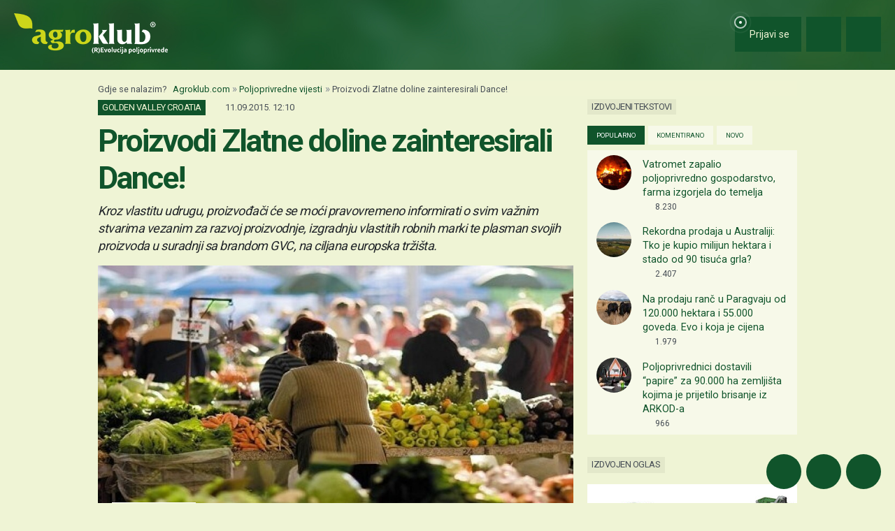

--- FILE ---
content_type: text/html; charset=UTF-8
request_url: https://www.agroklub.com/poljoprivredne-vijesti/proizvodi-zlatne-doline-zainteresirali-dance/20361/
body_size: 22842
content:
<!doctype html>
<html lang='hr'>
<head>
    <meta charset='utf-8'>
<title>Proizvodi Zlatne doline zainteresirali Dance! - Poljoprivredne vijesti | Agroklub.com</title>
<meta name='description' content='U Zagrebu je osnovana strukovna udruga Bio kooperativa sa ciljem pokretanja razvoja proizvodnje u sastavu branda Golden Valley Croatia (GVC) odnosno H...'>
<base href='https://www.agroklub.com/'>


<link href='https://cdn.agroklub.com/favicon.ico' rel='icon'>
<link href='https://cdn.agroklub.com/favicon.ico' rel='shortcut icon'>
<meta name='viewport' content='width=device-width, initial-scale=1.0'>
<meta name="robots"  content="max-image-preview:large" >
     <link rel='stylesheet' href='https://cdn.agroklub.com/css/web.min.css?id=5308948edb19bd65ba5903a9f1392c70'>
    <meta itemprop='name' content='Proizvodi Zlatne doline zainteresirali Dance!'>
    <meta itemprop='description' content='U Zagrebu je osnovana strukovna udruga Bio kooperativa sa ciljem pokretanja razvoja proizvodnje u sastavu branda Golden Valley Croatia (GVC) odnosno Hrvatska zlatna dolina. Nazaslužniji za to je Kruno Kaić, danski poduzetnik požeških korijena te vlasnik spomenutog branda koji intenzivno radi na posl...'>
    <meta itemprop='image' content='https://cdn.agroklub.com/upload/images/text/zlatna-dolina.jpg'>


<meta property="fb:app_id" content="188383504537153" />


<meta name='twitter:card' content='summary_large_image'>
    <meta name='twitter:site' content='@agroklub'>
    <meta name='twitter:title' content='Proizvodi Zlatne doline zainteresirali Dance!'>
    <meta name='twitter:description' content='U Zagrebu je osnovana strukovna udruga Bio kooperativa sa ciljem pokretanja razvoja proizvodnje u sastavu branda Golden Valley Croatia (GVC) odnosno Hrvatska zlatna dolina. Nazaslužniji za to je Kruno Kaić, danski poduzetnik požeških korijena te vlasnik spomenutog branda koji intenzivno radi na posl...'>
    <meta name='twitter:image' content='https://cdn.agroklub.com/upload/images/text/zlatna-dolina.jpg'>


<meta property='og:type' content='article'>
    <meta property='og:site_name' content='Agroklub.com'>
    <meta property='og:title' content='Proizvodi Zlatne doline zainteresirali Dance!'>
    <meta property='og:description' content='U Zagrebu je osnovana strukovna udruga Bio kooperativa sa ciljem pokretanja razvoja proizvodnje u sastavu branda Golden Valley Croatia (GVC) odnosno Hrvatska zlatna dolina. Nazaslužniji za to je Kruno Kaić, danski poduzetnik požeških korijena te vlasnik spomenutog branda koji intenzivno radi na posl...'>
    <meta property='og:image' content='https://cdn.agroklub.com/upload/images/text/zlatna-dolina.jpg'>
    <meta property="og:image:width" content="1200" />
    <meta property="og:image:height" content="800" />
    <meta property='og:url' content='https://www.agroklub.com/poljoprivredne-vijesti/proizvodi-zlatne-doline-zainteresirali-dance/20361/'>
            <script type="application/ld+json">
        {
    "@context": "http:\/\/schema.org",
    "@type": "NewsArticle",
    "url": "https:\/\/www.agroklub.com\/poljoprivredne-vijesti\/proizvodi-zlatne-doline-zainteresirali-dance\/20361\/",
    "mainEntityOfPage": "https:\/\/www.agroklub.com\/poljoprivredne-vijesti\/proizvodi-zlatne-doline-zainteresirali-dance\/20361\/",
    "publisher": {
        "@type": "Organization",
        "name": "Agroklub",
        "logo": {
            "@type": "ImageObject",
            "url": "https:\/\/cdn.agroklub.com\/upload\/images\/site-text\/thumb\/agroklub-logo-300x300.png"
        }
    },
    "inLanguage": {
        "@type": "Language",
        "name": "hr"
    },
    "image": "https:\/\/cdn.agroklub.com\/upload\/images\/text\/zlatna-dolina.jpg",
    "headline": "Proizvodi Zlatne doline zainteresirali Dance!",
    "articleBody": "U Zagrebu je osnovana strukovna udruga Bio kooperativa sa ciljem pokretanja razvoja proizvodnje u sastavu branda Golden Valley Croatia (GVC) odnosno Hrvatska zlatna dolina. Nazaslužniji za to je Kruno Kaić, danski poduzetnik požeških korijena te vlasnik spomenutog branda koji intenzivno radi na poslovnom povezivanju danskih biznismena s požeškim krajem. S Dancima je već pokrenuo zajednički posao u našoj zemlji i to kroz tvrtku Cocro d.o.o., čije je sjedište u Zagrebu, a ima ispostavu i u Požegi. Danci zainteresirani za mnoge naše proizvode Kruno Kaić je kazao kako se ulaskom u EU, hrvatskim proizvođačima otvorilo tržište od više od 400 milijuna potrošača, dok istovremeno naša ukupna poljoprivredna proizvodnja ne prelazi 1% ukupne poljoprivredne proizvodnje svih članica EU. Osim toga, u RH je danas više od 90 tisuća obiteljskih gospodarstava, tvrtki i zadruga koje prema evidenciji Agencije za plaćanje u poljoprivredi, koriste potpore za razvoj vlastite proizvodnje. Podsjetio je i na prve raspisane natječaje iz Programa ruralnog razvoja, pomoću kojih se mogu ostvariti razne bespovratne potpore. Projekt Golden Valley obuhvaća prehrambene proizvode i pića U protekle dvije godine bili su usmjereni na sektor proizvodnje hrane i pića te turizma, posebno onog ruralnog. Ovakav pristup proizlazi iz postavljenih ciljeva branda GVC za pokretanjem i razvojem novih tržišta za hrvatske tradicijske i ekološke proizvode. Domaćim proizvodima žele olakšati put do polica skandinavskih zemalja Cilj strukovne udruga Bio kooperativa Hrvatska je jačanje razvoja lokalnih proizvođača tradicijskih i ekoloških proizvoda kroz sudjelovanje u kreiranju vlastitih lokalnih i regionalnih robnih marki koji će zajednički pod imenom branda Golden Valley Croatia, izlaziti na ciljana tržišta u Hrvatskoj i drugim zemljama EU. Etiketa Golden Valley već se nalazi na nekim vrhunskim hrvatskim vinima te proizvodima od meda. Foto: zlatnadolina.eu",
    "datePublished": "2015-09-11T10:10:00.000000Z",
    "dateModified": "2015-09-11T10:10:00.000000Z",
    "author": {
        "@type": "Person",
        "name": "Sandra Špoljar"
    }
}    </script>
 
    <!-- Global site tag (gtag.js) - Google Analytics -->
<script async src="https://www.googletagmanager.com/gtag/js?id=G-DJXEWDSTDN"></script>
<script>
    window.dataLayer = window.dataLayer || []

    function gtag() { dataLayer.push(arguments) }

    gtag('js', new Date())

	    gtag('set', 'Created', '2015-09-11')
	    gtag('set', 'country', 'HR')
	    gtag('set', 'countView', '268')
	    gtag('set', 'partner', 'NE')
	    gtag('set', 'vrsta', 'tekst')
	
	    gtag('set', 'dimension2', '2015-09-11')
	    gtag('set', 'dimension3', 'HR')
	    gtag('set', 'dimension4', '268')
	    gtag('set', 'dimension6', 'NE')
	    gtag('set', 'dimension8', 'tekst')
	
    gtag('config', 'G-DJXEWDSTDN')
    gtag('config', 'G-YE2MMQB0RG')

        gtag('event', 'text_info', {
        'text_author': 'Sandra Špoljar',
        'text_date': '2015-09-11'
    });
    </script>
    <script async src="https://pagead2.googlesyndication.com/pagead/js/adsbygoogle.js?client=ca-pub-6835057220593083" crossorigin="anonymous"></script>
<script async="async" src='https://www.googletagservices.com/tag/js/gpt.js'></script>
<script>
    var googletag = googletag || {};
    googletag.cmd = googletag.cmd || [];

    googletag.cmd.push(function () {

        var mappingTop = googletag.sizeMapping()
            .addSize([1660, 0], [[1200, 300], [1200, 150]])
            .addSize([1000, 0], [[1000, 250], [1000, 125], [980, 120], [970, 250], [950, 90], [728, 90]])
            .addSize([768, 0], [[728, 90]])
            .addSize([360, 0], [[360, 90], [336, 280], [336, 168], [336, 84], [300, 250], [300, 150]])
            .build();

        var mappingBody = googletag.sizeMapping()
            .addSize([1000, 0], [[1000, 125], [980, 120], [880, 110], [950, 90], [728, 90]])
            .addSize([768, 0], [[728, 90], [680, 170]])
            .addSize([360, 0], [[360, 90], [336, 280], [336, 336], [336, 168], [336, 84], [300, 600], [300, 300], [300, 250], [300, 150]])
            .build();

        var mappingBodySmall = googletag.sizeMapping()
            .addSize([1660, 0], [[880, 110], [728, 90]])
            .addSize([1040, 0], [[680, 170]])
            .addSize([768, 0], [[300, 600], [300, 300], [300, 250]])
            .addSize([360, 0], [[360, 90], [336, 280], [336, 336], [300, 600], [300, 300], [300, 250], [300, 150]])
            .build();

        var mappingColumn = googletag.sizeMapping()
            .addSize([360, 0], [[360, 90], [336, 280], [336, 336], [300, 600], [300, 300], [300, 250], [300, 150]])
            .build();

        var mappingText = googletag.sizeMapping()
            .addSize([360, 0], [[336, 280], [336, 336], [300, 300], [300, 250]])
            .build();

        var mappingSide = googletag.sizeMapping()
            .addSize([1660, 0], [[180, 720], [180, 360]])
            .addSize([320, 0], [])
            .build();

                                                
            googletag
                            .defineSlot('/1080745/HR_top', [[1200, 300],[1200, 150], [1000, 125],[1000, 250], [970, 250], [950, 90], [300, 250], [300, 150], [336, 280], [336, 168], [336, 84], [360, 90]], 'div-gpt-ad-1516887581044-0')
                                        .defineSizeMapping(mappingTop)
                            .addService(googletag.pubads());


                                                
            googletag
                            .defineSlot('/1080745/HR_body_1', [[300, 250], [1000, 125], [880,110],  [300, 600],  [300, 300], [980, 120], [728, 90], [950, 90], [300, 150], [336, 280], [336, 336], [360, 90]], 'div-gpt-ad-1516887581044-1')
                                        .defineSizeMapping(mappingBody)
                            .addService(googletag.pubads());


                                                
            googletag
                            .defineSlot('/1080745/HR_body_2', [[300, 250], [1000, 125], [880,110],  [300, 300], [980, 120], [728, 90], [950, 90], [300, 150], [336, 280], [336, 336], [360, 90]], 'div-gpt-ad-1516887581044-2')
                                        .defineSizeMapping(mappingBody)
                            .addService(googletag.pubads());


                                                
            googletag
                            .defineSlot('/1080745/HR_body_3', [[300, 250], [1000, 125], [880,110],   [300, 300], [980, 120], [728, 90], [950, 90], [300, 150], [336, 280], [336, 336], [360, 90]], 'div-gpt-ad-1516887581044-3')
                                        .defineSizeMapping(mappingBody)
                            .addService(googletag.pubads());


                                                
            googletag
                            .defineSlot('/1080745/HR_body_4', [[300, 250], [1000, 125], [880,110], [300, 300], [980, 120], [728, 90], [950, 90], [300, 150], [336, 280], [336, 336], [360, 90]], 'div-gpt-ad-1516887581044-4')
                                        .defineSizeMapping(mappingBody)
                            .addService(googletag.pubads());


                                                
            googletag
                            .defineSlot('/1080745/HR_body_small_1', [[300, 300], [680, 170], [300, 250], [728, 90], [630, 90], [880, 110], [300, 150], [336, 280], [360, 90], [300, 600]], 'div-gpt-ad-1516887581044-5')
                                        .defineSizeMapping(mappingBodySmall)
                            .addService(googletag.pubads());


                                                
            googletag
                            .defineSlot('/1080745/HR_body_small_2', [[300, 300], [680, 170], [300, 250], [728, 90], [630, 90], [880, 110], [300, 150], [336, 280], [360, 90], [300, 600]], 'div-gpt-ad-1516887581044-6')
                                        .defineSizeMapping(mappingBodySmall)
                            .addService(googletag.pubads());


                                                
            googletag
                            .defineSlot('/1080745/HR_column_1', [[300, 600], [300, 250], [300, 300], [300, 150]], 'div-gpt-ad-1516887581044-7')
                                        .addService(googletag.pubads());


                                                
            googletag
                            .defineSlot('/1080745/HR_column_2', [[300, 600], [300, 250], [300, 300], [300, 150]], 'div-gpt-ad-1516887581044-8')
                                        .addService(googletag.pubads());


                                                
            googletag
                            .defineSlot('/1080745/HR_side_1', [[180, 720], [180, 360]], 'div-gpt-ad-1516887581044-9')
                                        .defineSizeMapping(mappingSide)
                            .addService(googletag.pubads());


                                                
            googletag
                            .defineSlot('/1080745/HR_side_2', [[180, 720], [180, 360]], 'div-gpt-ad-1516887581044-10')
                                        .defineSizeMapping(mappingSide)
                            .addService(googletag.pubads());


                                                
            googletag
                            .defineSlot('/1080745/agroklub_hr_sticky', [[300, 100], [300, 75]], 'div-gpt-ad-1655461045539-0')
                                        .addService(googletag.pubads());


                                                
            googletag
                            .defineSlot('/1080745/HR_promo_right', [200, 400], 'div-gpt-ad-1665042686600-0')
                                        .addService(googletag.pubads());


                                                
            googletag
                            .defineSlot('/1080745/HR_text_1', [[300, 300], [300, 250], [336, 336], [336, 280]], 'div-gpt-ad-1715601811527-0')
                                        .defineSizeMapping(mappingText)
                            .addService(googletag.pubads());


        
        googletag.pubads().setTargeting('agro_kat', 'poljoprivredne-vijesti');

                                            googletag.pubads().setTargeting('agro_tekst', '20361');
                        
                    googletag.pubads().setTargeting('agro_user', '0');
        
        googletag.pubads().setCentering(true);
		googletag.pubads().enableSingleRequest();
        googletag.pubads().collapseEmptyDivs();
        googletag.enableServices();
    });
</script>
    <script
    src="https://cdn.userway.org/widget.js"
    data-color='#10542B'
    data-account='DlcQGe7YGD'
></script>    <script src="https://kit.fontawesome.com/3cf8be0fbf.js" crossorigin="anonymous" defer></script>
</head>
<body>

<header class="d-print-none" id='tablist-header' role='banner'>
    <div class='header-spacer' style='display: none;'></div>

    <div class='wrapper-header  header-portal '>
        <div class='container-fluid'>
            <div class='header-logotip d-none d-md-block'>
                <a href='' aria-label="Agroklub">
    <img src='https://cdn.agroklub.com/img/agroklub-logotip.png' width='220' height='58' alt='Agroklub logo' title='Agroklub' loading="lazy">
</a>
            </div>

            <div class='header-logotip-mobile d-md-none'>
                <a href='' aria-label="Agroklub">
    <img src="https://cdn.agroklub.com/img/agroklub-logotip-mobile.png" width="132" height="35" alt='Agroklub logo' title='Agroklub' loading="lazy">
</a>
            </div>

            <div class='header-logotip-scroll' style='display: none;'>
                <p>
    <a href='' class='website-title'>Agroklub</a>

    </p>            </div>

            <div class='header-menu'>
                <ul class='list-inline'>
        <li class='list-inline-item'>
        <a href='prijava/?redirect_url=https://www.agroklub.com/poljoprivredne-vijesti/proizvodi-zlatne-doline-zainteresirali-dance/20361/' class='btn btn-user-action px-3'>
            <span class='pulse-click'>
                <img src='https://cdn.agroklub.com/img/animation/pulse.svg' width="44" height="44" alt="Pulsna animacija">
            </span>
            <span>
                <i class='far fa-fw fa-lg fa-user me-1 d-inline'></i>
                <span class="d-none d-sm-inline"> Prijavi se</span>
            </span>
        </a>
    </li>
    
        <li class='list-inline-item'>
        <button
            data-bs-target="#collapse-search"
            data-parent='#tablist-header'
            class='btn btn-fixed btn-fixed-xxl btn-user-action'
            data-bs-toggle='collapse'
            aria-expanded='false'
            aria-controls='collapse-search'
            aria-label="Close"
            id='btn-collapse-search'
        >
            <i class='far fa-fw fa-lg fa-search'></i>
        </button>
    </li>
    
    <li class='list-inline-item'>
        <a
            href='#show-navigation'
            data-parent='#tablist-header'
            class='btn btn-fixed btn-fixed-xxl btn-user-action'
            data-bs-toggle='collapse'
            aria-expanded='false'
            aria-controls='show-navigation'
            aria-label="Navigation"
            id='btn-show-navigation'
        >
                        <i class='far fa-fw fa-lg fa-bars'></i>
        </a>
    </li>
</ul>
            </div>

            <div class='clearfix'></div>
        </div>
    </div>

    

        <div
        class='wrapper-navigation d-print-none collapse  wrapper-navigation-portal '
        role='tabpanel'
        id='collapse-search'
    >
        <div class='container'>
            <div class='card mb-0'>
                <div class='card-body'>
                        <p class="h6 text-uppercase mb-3">
    <span class="badge bg-primary text-white">
        Pretraga tekstova
    </span>
</p>

<form method='post' action='pretraga/'>
    <input type="hidden" name="_token" value="szia26elq3tquTbvcrsJ6R6FlKMNxtYBHelk1rwj" autocomplete="off">    <div class='row'>
        <div class='col-12'>
            <div class='mb-3'>
                <input
                    type='text'
                    name='query'
                    value=''
                    placeholder='Ključne riječi...'
                    maxlength='80'
                    class='form-control'
                >
            </div>
        </div>
    </div>
    <div class="row">
        <div class='col-12'>
            <div class='mb-3'>
                <label for='category' class='col-form-label col-form-label-sm text-white'>
                    Kategorija
                </label>
                <select name='text_category_id' class='form-select'>
                    <option value=''>Sve kategorije</option>
                                        <option
                        value='88'
                        
                    >
                        Agro prognoza
                    </option>
                                        <option
                        value='85'
                        
                    >
                        Agrohobi
                    </option>
                                        <option
                        value='157'
                        
                    >
                        Eko proizvodnja
                    </option>
                                        <option
                        value='184'
                        
                    >
                        Financiranje
                    </option>
                                        <option
                        value='129'
                        
                    >
                        Kolumna
                    </option>
                                        <option
                        value='169'
                        
                    >
                        Pčelarstvo
                    </option>
                                        <option
                        value='83'
                        
                    >
                        Poljoprivredne vijesti
                    </option>
                                        <option
                        value='93'
                        
                    >
                        Povrćarstvo
                    </option>
                                        <option
                        value='171'
                        
                    >
                        Prehrambena industrija
                    </option>
                                        <option
                        value='89'
                        
                    >
                        Ratarstvo
                    </option>
                                        <option
                        value='168'
                        
                    >
                        Ribarstvo
                    </option>
                                        <option
                        value='86'
                        
                    >
                        Sajmovi i događanja
                    </option>
                                        <option
                        value='128'
                        
                    >
                        Seoski turizam
                    </option>
                                        <option
                        value='90'
                        
                    >
                        Stočarstvo
                    </option>
                                        <option
                        value='170'
                        
                    >
                        Šumarstvo
                    </option>
                                        <option
                        value='94'
                        
                    >
                        Ukrasno i ljekovito bilje
                    </option>
                                        <option
                        value='92'
                        
                    >
                        Vinogradarstvo
                    </option>
                                        <option
                        value='91'
                        
                    >
                        Voćarstvo
                    </option>
                                    </select>
            </div>
        </div>
    </div>
    <div class="row">
        <div class='col-12 col-sm-6'>
            <div class='mb-3'>
                <label for='sort' class='col-form-label col-form-label-sm text-white'>
                    Poredaj po
                </label>
                <select name='sort' class='form-select'>
                                        <option
                        value='newest'
                        
                    >
                        Najnoviji
                    </option>
                                        <option
                        value='oldest'
                        
                    >
                        Najstariji
                    </option>
                                        <option
                        value='relevance'
                        
                    >
                        Relevantni
                    </option>
                                        <option
                        value='most_views'
                        
                    >
                        Najviše čitanja
                    </option>
                                        <option
                        value='most_comments'
                        
                    >
                        Najviše komentara
                    </option>
                                    </select>
            </div>
        </div>

        <div class='col-12 col-sm-6'>
            <div class='mb-3'>
                <label for='period' class='col-form-label col-form-label-sm text-white'>
                    Period
                </label>
                <select name='period' class='form-select'>
                                        <option
                        value='all'
                        
                    >
                        Sve vrijeme
                    </option>
                                        <option
                        value='year'
                        
                    >
                        Godina
                    </option>
                                        <option
                        value='month'
                        
                    >
                        Mjesec
                    </option>
                                        <option
                        value='week'
                        
                    >
                        Tjedan
                    </option>
                                    </select>
            </div>
        </div>
    </div>

    <div class='mb-3 text-end'>
        <button
            type='submit'
            class='btn btn-secondary'
            data-after-submit-value='Pričekajte...'
        >
            Pretraži
        </button>
    </div>
</form>
                </div>
            </div>
        </div>
    </div>
    
    <div class='wrapper-navigation d-print-none collapse  wrapper-navigation-portal '  role='tabpanel' id='show-navigation'>
        <div class='inner-navigation right'>
            <!-- Start Sidebar -->

<div class="custom-icons-container">
    <div class="row">
        <span class="d-flex active-icon" data-index="1">
            <i class="far fa-newspaper fa-fw me-1 fa-visible"></i>
        </span>
    </div>
    <div class="row">
        <span class="d-flex "  data-index="2">
            <i class="far fa-bullhorn fa-fw me-1 fa-visible"></i>
        </span>
    </div>
    <div class="row">
        <span class="d-flex " data-index="3">
            <i class="far fa-database fa-fw me-1 fa-visible"></i>
        </span>
    </div>
    <div class="row">
        <span class="d-flex " data-index="4">
            <i class="far fa-comment-alt fa-fw me-1 fa-visible"></i>
        </span>
    </div>
        
</div>

<div class="custom-nav-container" seamless="seamless">
        <ul id="custom-nav-1" class="navbar-nav custom-show">
        <li class="nav-title">
            <a href="">
                Poljoprivredni portal
            </a>
        </li>
                <li class="nav-item dropdown">
                        <div class="d-flex justify-content-between">
                <a class="nav-link" href="">
                    <p class="nav-link dropdown-link">
                        Poljoprivredne teme
                    </p>
                </a>
                <button class="nav-link dropdown-toggle">
                    <i class="fa fa-plus dropdown-icon"></i>
                </button>
            </div>
                        <ul
                                class="dropdown-menu"
                            >
                                <li>
                    <a class="dropdown-item " href="ratarstvo/">
                        Ratarstvo
                    </a>
                </li>
                                <li>
                    <a class="dropdown-item " href="stocarstvo/">
                        Stočarstvo
                    </a>
                </li>
                                <li>
                    <a class="dropdown-item " href="vocarstvo/">
                        Voćarstvo
                    </a>
                </li>
                                <li>
                    <a class="dropdown-item " href="vinogradarstvo/">
                        Vinogradarstvo
                    </a>
                </li>
                                <li>
                    <a class="dropdown-item " href="povrcarstvo/">
                        Povrćarstvo
                    </a>
                </li>
                                <li>
                    <a class="dropdown-item " href="hortikultura/">
                        Ukrasno i ljekovito bilje
                    </a>
                </li>
                                <li>
                    <a class="dropdown-item " href="ribarstvo/">
                        Ribarstvo
                    </a>
                </li>
                                <li>
                    <a class="dropdown-item " href="pcelarstvo/">
                        Pčelarstvo
                    </a>
                </li>
                                <li>
                    <a class="dropdown-item " href="prehrambena-industrija/">
                        Prehrambena industrija
                    </a>
                </li>
                                <li>
                    <a class="dropdown-item " href="eko-proizvodnja/">
                        Eko proizvodnja
                    </a>
                </li>
                            </ul>
        </li>
                <li class="nav-item dropdown">
                        <div class="d-flex justify-content-between">
                <a class="nav-link" href="poljoprivredne-vijesti/">
                    <p class="nav-link dropdown-link">
                        Novosti i događanja
                    </p>
                </a>
                <button class="nav-link dropdown-toggle">
                    <i class="fa fa-minus dropdown-icon"></i>
                </button>
            </div>
                        <ul
                                class="dropdown-menu expanded"
                style="display: block;"
                            >
                                <li>
                    <a class="dropdown-item active" href="poljoprivredne-vijesti/">
                        Poljoprivredne vijesti
                    </a>
                </li>
                                <li>
                    <a class="dropdown-item " href="sajmovi-dogadjanja/">
                        Sajmovi i događanja
                    </a>
                </li>
                                <li>
                    <a class="dropdown-item " href="raspored-sajmova/">
                        Kalendar događanja
                    </a>
                </li>
                                <li>
                    <a class="dropdown-item " href="kolumna/">
                        Kolumna
                    </a>
                </li>
                            </ul>
        </li>
                <li class="nav-item dropdown">
                        <div class="d-flex justify-content-between">
                <a class="nav-link" href="financiranje/">
                    <p class="nav-link dropdown-link">
                        Agro Plus
                    </p>
                </a>
                <button class="nav-link dropdown-toggle">
                    <i class="fa fa-plus dropdown-icon"></i>
                </button>
            </div>
                        <ul
                                class="dropdown-menu"
                            >
                                <li>
                    <a class="dropdown-item " href="agro-hobi/">
                        Agrohobi
                    </a>
                </li>
                                <li>
                    <a class="dropdown-item " href="agro-meteo/">
                        Agro prognoza
                    </a>
                </li>
                                <li>
                    <a class="dropdown-item " href="seoski-turizam/">
                        Seoski turizam
                    </a>
                </li>
                                <li>
                    <a class="dropdown-item " href="sumarstvo">
                        Šumarstvo
                    </a>
                </li>
                                <li>
                    <a class="dropdown-item " href="financiranje/">
                        Financiranje
                    </a>
                </li>
                                <li>
                    <a class="dropdown-item " href="ankete/">
                        Ankete
                    </a>
                </li>
                            </ul>
        </li>
                <li class="nav-item dropdown">
                        <div class="d-flex justify-content-between">
                <a class="nav-link" href="agrogalerija/">
                    <p class="nav-link dropdown-link">
                        Foto, video i dokumenti
                    </p>
                </a>
                <button class="nav-link dropdown-toggle">
                    <i class="fa fa-plus dropdown-icon"></i>
                </button>
            </div>
                        <ul
                                class="dropdown-menu"
                            >
                                <li>
                    <a class="dropdown-item " href="agrogalerija/">
                        Foto prilozi
                    </a>
                </li>
                                <li>
                    <a class="dropdown-item " href="video-prilozi/">
                        Video prilozi
                    </a>
                </li>
                                <li>
                    <a class="dropdown-item " href="dokumenti/">
                        Dokumenti
                    </a>
                </li>
                            </ul>
        </li>
            </ul>
    
        <ul id="custom-nav-2" class="navbar-nav ">
        <li class="nav-title">
            <a href="poljoprivredni-oglasnik/">
                Poljoprivredni oglasnik
            </a>
        </li>
                <li class="nav-item dropdown">
                        <a class="nav-link " href="poljoprivredni-oglasnik/poljoprivredna-zemljista/">
                <p class="nav-link dropdown-link">
                    Poljoprivredna zemljišta
                </p>
            </a>
                        <ul
                                class="dropdown-menu"
                            >
                            </ul>
        </li>
                <li class="nav-item dropdown">
                        <a class="nav-link " href="poljoprivredni-oglasnik/ponuda-poslova/">
                <p class="nav-link dropdown-link">
                    Radna mjesta
                </p>
            </a>
                        <ul
                                class="dropdown-menu"
                            >
                            </ul>
        </li>
                <li class="nav-item dropdown">
                        <div class="d-flex justify-content-between">
                <a class="nav-link" href="poljoprivredni-oglasnik/mehanizacija/">
                    <p class="nav-link dropdown-link">
                        Mehanizacija
                    </p>
                </a>
                <button class="nav-link dropdown-toggle">
                    <i class="fa fa-plus dropdown-icon"></i>
                </button>
            </div>
                        <ul
                                class="dropdown-menu"
                            >
                                <li>
                    <a class="dropdown-item " href="poljoprivredni-oglasnik/traktori/">
                        Traktori
                    </a>
                </li>
                                <li>
                    <a class="dropdown-item " href="poljoprivredni-oglasnik/malceri/">
                        Malčeri
                    </a>
                </li>
                                <li>
                    <a class="dropdown-item " href="poljoprivredni-oglasnik/traktorske-prikolice-cisterne/">
                        Prikolice i cisterne
                    </a>
                </li>
                                <li>
                    <a class="dropdown-item " href="poljoprivredni-oglasnik/atomizeri-prskalice/">
                        Atomizeri i prskalice
                    </a>
                </li>
                                <li>
                    <a class="dropdown-item " href="poljoprivredni-oglasnik/obrada-tla/">
                        Obrada tla
                    </a>
                </li>
                                <li>
                    <a class="dropdown-item " href="poljoprivredni-oglasnik/motokultivatori/">
                        Motokultivatori i motokopačice
                    </a>
                </li>
                                <li>
                    <a class="dropdown-item " href="poljoprivredni-oglasnik/kombajni/">
                        Kombajni
                    </a>
                </li>
                                <li>
                    <a class="dropdown-item " href="poljoprivredni-oglasnik/vilicari-utovarivaci/">
                        Viličari i utovarivači
                    </a>
                </li>
                                <li>
                    <a class="dropdown-item " href="poljoprivredni-oglasnik/sijacice/">
                        Sijačice
                    </a>
                </li>
                                <li>
                    <a class="dropdown-item " href="poljoprivredni-oglasnik/gospodarska-vozila/">
                        Gospodarska vozila
                    </a>
                </li>
                            </ul>
        </li>
                <li class="nav-item dropdown">
                        <div class="d-flex justify-content-between">
                <a class="nav-link" href="poljoprivredni-oglasnik/alati/">
                    <p class="nav-link dropdown-link">
                        Alati i oruđa
                    </p>
                </a>
                <button class="nav-link dropdown-toggle">
                    <i class="fa fa-plus dropdown-icon"></i>
                </button>
            </div>
                        <ul
                                class="dropdown-menu"
                            >
                                <li>
                    <a class="dropdown-item " href="poljoprivredni-oglasnik/motorne-pile/">
                        Motorne pile
                    </a>
                </li>
                                <li>
                    <a class="dropdown-item " href="poljoprivredni-oglasnik/kosilice-trimeri/">
                        Kosilice i trimeri
                    </a>
                </li>
                                <li>
                    <a class="dropdown-item " href="poljoprivredni-oglasnik/vrtni-alati">
                        Vrtni alati
                    </a>
                </li>
                            </ul>
        </li>
                <li class="nav-item dropdown">
                        <div class="d-flex justify-content-between">
                <a class="nav-link" href="poljoprivredni-oglasnik/oprema-dijelovi/">
                    <p class="nav-link dropdown-link">
                        Oprema i dijelovi
                    </p>
                </a>
                <button class="nav-link dropdown-toggle">
                    <i class="fa fa-plus dropdown-icon"></i>
                </button>
            </div>
                        <ul
                                class="dropdown-menu"
                            >
                                <li>
                    <a class="dropdown-item " href="poljoprivredni-oglasnik/radna-zastitna-odjeca/">
                        Radna i zaštitna odjeća
                    </a>
                </li>
                                <li>
                    <a class="dropdown-item " href="poljoprivredni-oglasnik/plastenici-staklenici-skladista/">
                        Plastenici i skladišta
                    </a>
                </li>
                                <li>
                    <a class="dropdown-item " href="poljoprivredni-oglasnik/navodnjavanje-oprema/">
                        Oprema za navodnjavanje
                    </a>
                </li>
                                <li>
                    <a class="dropdown-item " href="poljoprivredni-oglasnik/enoloski-preparati/">
                        Enološki preparati i oprema
                    </a>
                </li>
                                <li>
                    <a class="dropdown-item " href="poljoprivredni-oglasnik/gume/">
                        Gume
                    </a>
                </li>
                                <li>
                    <a class="dropdown-item " href="poljoprivredni-oglasnik/rezervni-dijelovi/">
                        Rezervni dijelovi
                    </a>
                </li>
                                <li>
                    <a class="dropdown-item " href="poljoprivredni-oglasnik/ulja-maziva-tekucine-filteri/">
                        Ulja, maziva, tekućine i filteri
                    </a>
                </li>
                                <li>
                    <a class="dropdown-item " href="poljoprivredni-oglasnik/gradjevinski-materijal/">
                        Građevinski materijal
                    </a>
                </li>
                                <li>
                    <a class="dropdown-item " href="poljoprivredni-oglasnik/oprema-prerada/">
                        Oprema za preradu
                    </a>
                </li>
                                <li>
                    <a class="dropdown-item " href="poljoprivredni-oglasnik/ograde-pletiva-elektricni-pastiri/">
                        Ograde, pletiva i električni pastiri
                    </a>
                </li>
                            </ul>
        </li>
                <li class="nav-item dropdown">
                        <div class="d-flex justify-content-between">
                <a class="nav-link" href="poljoprivredni-oglasnik/poljoprivredni-proizvodi/">
                    <p class="nav-link dropdown-link">
                        Poljoprivredni proizvodi
                    </p>
                </a>
                <button class="nav-link dropdown-toggle">
                    <i class="fa fa-plus dropdown-icon"></i>
                </button>
            </div>
                        <ul
                                class="dropdown-menu"
                            >
                                <li>
                    <a class="dropdown-item " href="poljoprivredni-oglasnik/stocna-hrana/">
                        Stočna hrana
                    </a>
                </li>
                                <li>
                    <a class="dropdown-item " href="poljoprivredni-oglasnik/vina-rakije/">
                        Vina, likeri i rakije
                    </a>
                </li>
                                <li>
                    <a class="dropdown-item " href="poljoprivredni-oglasnik/sirevi-mlijecni-proizvodi/">
                        Sirevi i mliječni proizvodi
                    </a>
                </li>
                                <li>
                    <a class="dropdown-item " href="poljoprivredni-oglasnik/domace-zivotinje/">
                        Domaće životinje
                    </a>
                </li>
                            </ul>
        </li>
                <li class="nav-item dropdown">
                        <div class="d-flex justify-content-between">
                <a class="nav-link" href="poljoprivredni-oglasnik/sadni-materijal/">
                    <p class="nav-link dropdown-link">
                        Sadni materijal
                    </p>
                </a>
                <button class="nav-link dropdown-toggle">
                    <i class="fa fa-plus dropdown-icon"></i>
                </button>
            </div>
                        <ul
                                class="dropdown-menu"
                            >
                                <li>
                    <a class="dropdown-item " href="poljoprivredni-oglasnik/vocne-sadnice/">
                        Voćne sadnice
                    </a>
                </li>
                                <li>
                    <a class="dropdown-item " href="poljoprivredni-oglasnik/sjeme-zitarice-uljarice/">
                        Sjeme žitarica, uljarica i šećerne repe
                    </a>
                </li>
                                <li>
                    <a class="dropdown-item " href="poljoprivredni-oglasnik/ukrasno-zacinsko-ljekovito-bilje/">
                        Ukrasno, začinsko i ljekovito bilje
                    </a>
                </li>
                                <li>
                    <a class="dropdown-item " href="poljoprivredni-oglasnik/sjeme-voce-povrce/">
                        Sjeme voća i povrća
                    </a>
                </li>
                                <li>
                    <a class="dropdown-item " href="poljoprivredni-oglasnik/krmno-bilje-travne-smjese/">
                        Krmno bilje i travne smjese
                    </a>
                </li>
                            </ul>
        </li>
                <li class="nav-item dropdown">
                        <div class="d-flex justify-content-between">
                <a class="nav-link" href="poljoprivredni-oglasnik/usluge/">
                    <p class="nav-link dropdown-link">
                        Usluge i ostalo
                    </p>
                </a>
                <button class="nav-link dropdown-toggle">
                    <i class="fa fa-plus dropdown-icon"></i>
                </button>
            </div>
                        <ul
                                class="dropdown-menu"
                            >
                                <li>
                    <a class="dropdown-item " href="poljoprivredni-oglasnik/knjige-casopisi/">
                        Knjige i časopisi
                    </a>
                </li>
                                <li>
                    <a class="dropdown-item " href="poljoprivredni-oglasnik/edukacije-osposobljavanja/">
                        Edukacije i osposobljavanje
                    </a>
                </li>
                                <li>
                    <a class="dropdown-item " href="poljoprivredni-oglasnik/ruralni-turizam/">
                        Ruralni turizam
                    </a>
                </li>
                                <li>
                    <a class="dropdown-item " href="poljoprivredni-oglasnik/igracke/">
                        Igračke
                    </a>
                </li>
                                <li>
                    <a class="dropdown-item " href="poljoprivredni-oglasnik/ambalaza">
                        Ambalaža
                    </a>
                </li>
                            </ul>
        </li>
                <li class="nav-item dropdown">
                        <div class="d-flex justify-content-between">
                <a class="nav-link" href="poljoprivredni-oglasnik/zastitna-sredstva-gnojiva/">
                    <p class="nav-link dropdown-link">
                        Zaštitna sredstva i gnojiva
                    </p>
                </a>
                <button class="nav-link dropdown-toggle">
                    <i class="fa fa-plus dropdown-icon"></i>
                </button>
            </div>
                        <ul
                                class="dropdown-menu"
                            >
                                <li>
                    <a class="dropdown-item " href="poljoprivredni-oglasnik/fungicidi/">
                        Fungicidi
                    </a>
                </li>
                                <li>
                    <a class="dropdown-item " href="poljoprivredni-oglasnik/herbicidi/">
                        Herbicidi
                    </a>
                </li>
                                <li>
                    <a class="dropdown-item " href="poljoprivredni-oglasnik/insekticidi/">
                        Insekticidi
                    </a>
                </li>
                                <li>
                    <a class="dropdown-item " href="poljoprivredni-oglasnik/zastita-sjemena/">
                        Zaštita sjemena
                    </a>
                </li>
                                <li>
                    <a class="dropdown-item " href="poljoprivredni-oglasnik/ostala-szb/">
                        Ostala sredstva za zaštitu bilja
                    </a>
                </li>
                                <li>
                    <a class="dropdown-item " href="poljoprivredni-oglasnik/deratizacija-dezinsekcija/">
                        Deratizacija i dezinsekcija
                    </a>
                </li>
                                <li>
                    <a class="dropdown-item " href="poljoprivredni-oglasnik/gnojiva/">
                        Gnojiva
                    </a>
                </li>
                            </ul>
        </li>
                <li class="nav-item dropdown">
                        <div class="d-flex justify-content-between">
                <a class="nav-link" href="poljoprivredni-oglasnik/pcelarska-oprema">
                    <p class="nav-link dropdown-link">
                        Pčelarska oprema
                    </p>
                </a>
                <button class="nav-link dropdown-toggle">
                    <i class="fa fa-plus dropdown-icon"></i>
                </button>
            </div>
                        <ul
                                class="dropdown-menu"
                            >
                                <li>
                    <a class="dropdown-item " href="poljoprivredni-oglasnik/kosnice-dijelovi">
                        Košnice i dijelovi
                    </a>
                </li>
                                <li>
                    <a class="dropdown-item " href="poljoprivredni-oglasnik/satna-osnova-vosak">
                        Satna osnova i vosak
                    </a>
                </li>
                                <li>
                    <a class="dropdown-item " href="poljoprivredni-oglasnik/pcelarski-pribor">
                        Pčelarski pribor
                    </a>
                </li>
                                <li>
                    <a class="dropdown-item " href="poljoprivredni-oglasnik/hrana-dodaci-pcele">
                        Hrana i dodaci za pčele
                    </a>
                </li>
                                <li>
                    <a class="dropdown-item " href="poljoprivredni-oglasnik/lijecenje-zastita-pcela">
                        Liječenje i zaštita pčela
                    </a>
                </li>
                                <li>
                    <a class="dropdown-item " href="poljoprivredni-oglasnik/matice-pcele">
                        Matice i pčele
                    </a>
                </li>
                            </ul>
        </li>
            </ul>
    
        <ul id="custom-nav-3" class="navbar-nav ">
        <li class="nav-title">
            <a href="agrobaza/">
                Baze podataka
            </a>
        </li>
                <li class="nav-item dropdown">
                        <div class="d-flex justify-content-between">
                <a class="nav-link" href="zastitna-sredstva/">
                    <p class="nav-link dropdown-link">
                        Zaštitna sredstva
                    </p>
                </a>
                <button class="nav-link dropdown-toggle">
                    <i class="fa fa-plus dropdown-icon"></i>
                </button>
            </div>
                        <ul
                                class="dropdown-menu"
                            >
                                <li>
                    <a class="dropdown-item " href="zastitna-sredstva/herbicidi-1/">
                        Herbicidi
                    </a>
                </li>
                                <li>
                    <a class="dropdown-item " href="zastitna-sredstva/fungicidi-2/">
                        Fungicidi
                    </a>
                </li>
                                <li>
                    <a class="dropdown-item " href="zastitna-sredstva/insekticidi-3/">
                        Insekticidi
                    </a>
                </li>
                                <li>
                    <a class="dropdown-item " href="zastitna-sredstva/ostala-sredstva-57/">
                        Ostala sredstva
                    </a>
                </li>
                            </ul>
        </li>
                <li class="nav-item dropdown">
                        <div class="d-flex justify-content-between">
                <a class="nav-link" href="gnojiva/">
                    <p class="nav-link dropdown-link">
                        Gnojiva
                    </p>
                </a>
                <button class="nav-link dropdown-toggle">
                    <i class="fa fa-plus dropdown-icon"></i>
                </button>
            </div>
                        <ul
                                class="dropdown-menu"
                            >
                                <li>
                    <a class="dropdown-item " href="gnojiva/mineralna-gnojiva/">
                        Mineralna gnojiva
                    </a>
                </li>
                                <li>
                    <a class="dropdown-item " href="gnojiva/organska-gnojiva/">
                        Organska gnojiva
                    </a>
                </li>
                                <li>
                    <a class="dropdown-item " href="gnojiva/poboljsivaci-tla/">
                        Poboljšivači tla
                    </a>
                </li>
                            </ul>
        </li>
                <li class="nav-item dropdown">
                        <div class="d-flex justify-content-between">
                <a class="nav-link" href="sortna-lista/">
                    <p class="nav-link dropdown-link">
                        Biljne vrste i sorte
                    </p>
                </a>
                <button class="nav-link dropdown-toggle">
                    <i class="fa fa-plus dropdown-icon"></i>
                </button>
            </div>
                        <ul
                                class="dropdown-menu"
                            >
                                <li>
                    <a class="dropdown-item " href="sortna-lista/voce/">
                        Voće
                    </a>
                </li>
                                <li>
                    <a class="dropdown-item " href="sortna-lista/povrce/">
                        Povrće
                    </a>
                </li>
                                <li>
                    <a class="dropdown-item " href="sortna-lista/vinova-loza/">
                        Vinova loza
                    </a>
                </li>
                                <li>
                    <a class="dropdown-item " href="sortna-lista/zitarice/">
                        Žitarice
                    </a>
                </li>
                                <li>
                    <a class="dropdown-item " href="sortna-lista/repa-krumpir/">
                        Repa i krumpir
                    </a>
                </li>
                                <li>
                    <a class="dropdown-item " href="sortna-lista/krmno-bilje/">
                        Krmno bilje
                    </a>
                </li>
                                <li>
                    <a class="dropdown-item " href="sortna-lista/uljarice-predivo-bilje/">
                        Uljarice i predivo bilje
                    </a>
                </li>
                                <li>
                    <a class="dropdown-item " href="sortna-lista/ljekovito-bilje/">
                        Ljekovito bilje
                    </a>
                </li>
                            </ul>
        </li>
                <li class="nav-item dropdown">
                        <div class="d-flex justify-content-between">
                <a class="nav-link" href="baza-stocarstva/">
                    <p class="nav-link dropdown-link">
                        Stočarstvo
                    </p>
                </a>
                <button class="nav-link dropdown-toggle">
                    <i class="fa fa-plus dropdown-icon"></i>
                </button>
            </div>
                        <ul
                                class="dropdown-menu"
                            >
                                <li>
                    <a class="dropdown-item " href="baza-stocarstva/svinjogojstvo/">
                        Svinjogojstvo
                    </a>
                </li>
                                <li>
                    <a class="dropdown-item " href="baza-stocarstva/govedarstvo/">
                        Govedarstvo
                    </a>
                </li>
                                <li>
                    <a class="dropdown-item " href="baza-stocarstva/konjogojstvo/">
                        Konjogojstvo
                    </a>
                </li>
                                <li>
                    <a class="dropdown-item " href="baza-stocarstva/kozarstvo/">
                        Kozarstvo
                    </a>
                </li>
                                <li>
                    <a class="dropdown-item " href="baza-stocarstva/ovcarstvo/">
                        Ovčarstvo
                    </a>
                </li>
                                <li>
                    <a class="dropdown-item " href="baza-stocarstva/male-zivotinje/">
                        Male životinje
                    </a>
                </li>
                                <li>
                    <a class="dropdown-item " href="baza-stocarstva/peradarstvo/">
                        Peradarstvo
                    </a>
                </li>
                                <li>
                    <a class="dropdown-item " href="baza-stocarstva/pcelarstvo/">
                        Pčelarstvo
                    </a>
                </li>
                            </ul>
        </li>
                <li class="nav-item dropdown">
                        <a class="nav-link " href="potpore/">
                <p class="nav-link dropdown-link">
                    Isplaćene potpore
                </p>
            </a>
                        <ul
                                class="dropdown-menu"
                            >
                            </ul>
        </li>
                <li class="nav-item dropdown">
                        <a class="nav-link " href="trziste/">
                <p class="nav-link dropdown-link">
                    Tržište
                </p>
            </a>
                        <ul
                                class="dropdown-menu"
                            >
                            </ul>
        </li>
                <li class="nav-item dropdown">
                        <a class="nav-link " href="vrijeme/">
                <p class="nav-link dropdown-link">
                    Vremenska prognoza
                </p>
            </a>
                        <ul
                                class="dropdown-menu"
                            >
                            </ul>
        </li>
            </ul>
    
        <ul id="custom-nav-4" class="navbar-nav ">
        <li class="nav-title">
            <a href="klub/">
                KLUB, društvena mreža
            </a>
        </li>

        <li class="nav-title">
            Zadnje aktivnosti
                    </li>
                <li class="w-90 px-2">
            <small>Zadnje aktivnosti korisnika mogu vidjeti samo registrirani korisnici.</small>
        </li>
        
        <li class="nav-title">
            Online korisnici
                    </li>
                <li class="w-90 px-2">
            <small>Online korisnike Agrokluba mogu vidjeti samo registirani korisnici.</small>
        </li>
        
                <li class="w-90 mt-3">
            Za potpune funkcionalnosti ovih servisa, <b><a href="https://www.agroklub.com/prijava/">prijavi se</a></b>.
        </li>
                
    </ul>
    
    <ul id="custom-nav-5" class="navbar-nav">
        <li class="nav-title"></li>
                            </ul>

    
</div>
<!-- End sidebar -->
        </div>
        
    </div>
</header>

<div class='wrapper-main'>
    <div class='floating-menu sticky-top sticky-top-spacer d-none d-xl-block'>
        <div class='card-side-navigation'>
        <p class='navigation-heading h6 text-uppercase mb-2'>
        <span class='badge bg-primary text-white'>
            <a href='#collapse-navigation-lang' data-bs-toggle='collapse' aria-expanded='false' aria-controls='collapse-navigation-lang'>
                Agroklub Hrvatska
                <i class="far ms-1 me-1 fa-caret-down" id='collapse-navigation-lang-icon'></i>
            </a>
        </span>
        </p>

                <nav class='collapse hide' id='collapse-navigation-lang'>
            <ul class='list-unstyled navigation mb-2'>
                <li>
                    <a href='https://www.agroklub.com/poljoprivredne-vijesti/proizvodi-zlatne-doline-zainteresirali-dance/20361/'>
                        <b>Hrvatska</b>
                    </a>
                </li>

                                <li>
                    <a href='https://www.agroklub.rs/poljoprivredne-vijesti/proizvodi-zlatne-doline-zainteresirali-dance/20361/'>
                        Srbija
                    </a>
                </li>
                                <li>
                    <a href='https://www.agroklub.ba/poljoprivredne-vijesti/proizvodi-zlatne-doline-zainteresirali-dance/20361/'>
                        Bosna i Hercegovina
                    </a>
                </li>
                            </ul>
        </nav>
        
        

        <div class='card scrollbar-gray mb-0'>
            <nav class='collapse show' id='collapse-navigation-menu'>
                <ul class='list-unstyled navigation mb-0'>
                                        <li>
                        <a
                            href='https://www.agroklub.com/'
                            class='align-middle text-uppercase fa-hover'
                                                    >
                        <span class='d-inline-block'>
                            <i class='far fa-newspaper fa-fw text-lg me-1 fa-visible'></i>
                            <i class='fa fa-newspaper fa-fw text-lg me-1 fa-hovered'></i>
                        </span>
                                                        <b>Poljoprivredni portal</b>
                                                    </a>

                        <ul class='list-unstyled'>
                                                        <li>
                                <a
                                                                        data-bs-toggle="collapse"
                                    href="#collapse-navigation-agricultural-topics"
                                    aria-controls="collapse-navigation-agricultural-topics"
                                    aria-expanded="false"
                                                                    >
                                                                        <i
                                        class='fa ms-1 me-1 fa-caret-right'
                                        id='collapse-navigation-icon-agricultural-topics'
                                    ></i>
                                    
                                                                        Poljoprivredne teme
                                                                    </a>

                                                                <ul
                                                                        class="list-unstyled collapse-navigation collapse "
                                    id="collapse-navigation-agricultural-topics"
                                    data-slug="agricultural-topics"
                                                                    >
                                                                        <li>
                                        <a href='ratarstvo/' >
                                            Ratarstvo
                                        </a>
                                    </li>
                                                                        <li>
                                        <a href='stocarstvo/' >
                                            Stočarstvo
                                        </a>
                                    </li>
                                                                        <li>
                                        <a href='vocarstvo/' >
                                            Voćarstvo
                                        </a>
                                    </li>
                                                                        <li>
                                        <a href='vinogradarstvo/' >
                                            Vinogradarstvo
                                        </a>
                                    </li>
                                                                        <li>
                                        <a href='povrcarstvo/' >
                                            Povrćarstvo
                                        </a>
                                    </li>
                                                                        <li>
                                        <a href='hortikultura/' >
                                            Ukrasno i ljekovito bilje
                                        </a>
                                    </li>
                                                                        <li>
                                        <a href='ribarstvo/' >
                                            Ribarstvo
                                        </a>
                                    </li>
                                                                        <li>
                                        <a href='pcelarstvo/' >
                                            Pčelarstvo
                                        </a>
                                    </li>
                                                                        <li>
                                        <a href='prehrambena-industrija/' >
                                            Prehrambena industrija
                                        </a>
                                    </li>
                                                                        <li>
                                        <a href='eko-proizvodnja/' >
                                            Eko proizvodnja
                                        </a>
                                    </li>
                                                                    </ul>
                                                            </li>
                                                        <li>
                                <a
                                                                        data-bs-toggle="collapse"
                                    href="#collapse-navigation-news-events"
                                    aria-controls="collapse-navigation-news-events"
                                    aria-expanded="true"
                                                                    >
                                                                        <i
                                        class='fa ms-1 me-1 fa-caret-down'
                                        id='collapse-navigation-icon-news-events'
                                    ></i>
                                    
                                                                        <b>Novosti i događanja</b>
                                                                    </a>

                                                                <ul
                                                                        class="list-unstyled collapse-navigation collapse  show "
                                    id="collapse-navigation-news-events"
                                    data-slug="news-events"
                                                                    >
                                                                        <li>
                                        <a href='poljoprivredne-vijesti/'  class="active" >
                                            Poljoprivredne vijesti
                                        </a>
                                    </li>
                                                                        <li>
                                        <a href='sajmovi-dogadjanja/' >
                                            Sajmovi i događanja
                                        </a>
                                    </li>
                                                                        <li>
                                        <a href='raspored-sajmova/' >
                                            Kalendar događanja
                                        </a>
                                    </li>
                                                                        <li>
                                        <a href='kolumna/' >
                                            Kolumna
                                        </a>
                                    </li>
                                                                    </ul>
                                                            </li>
                                                        <li>
                                <a
                                                                        data-bs-toggle="collapse"
                                    href="#collapse-navigation-agro-plus"
                                    aria-controls="collapse-navigation-agro-plus"
                                    aria-expanded="false"
                                                                    >
                                                                        <i
                                        class='fa ms-1 me-1 fa-caret-right'
                                        id='collapse-navigation-icon-agro-plus'
                                    ></i>
                                    
                                                                        Agro Plus
                                                                    </a>

                                                                <ul
                                                                        class="list-unstyled collapse-navigation collapse "
                                    id="collapse-navigation-agro-plus"
                                    data-slug="agro-plus"
                                                                    >
                                                                        <li>
                                        <a href='agro-hobi/' >
                                            Agrohobi
                                        </a>
                                    </li>
                                                                        <li>
                                        <a href='agro-meteo/' >
                                            Agro prognoza
                                        </a>
                                    </li>
                                                                        <li>
                                        <a href='seoski-turizam/' >
                                            Seoski turizam
                                        </a>
                                    </li>
                                                                        <li>
                                        <a href='sumarstvo' >
                                            Šumarstvo
                                        </a>
                                    </li>
                                                                        <li>
                                        <a href='financiranje/' >
                                            Financiranje
                                        </a>
                                    </li>
                                                                        <li>
                                        <a href='ankete/' >
                                            Ankete
                                        </a>
                                    </li>
                                                                    </ul>
                                                            </li>
                                                        <li>
                                <a
                                                                        data-bs-toggle="collapse"
                                    href="#collapse-navigation-photo-video-document"
                                    aria-controls="collapse-navigation-photo-video-document"
                                    aria-expanded="false"
                                                                    >
                                                                        <i
                                        class='fa ms-1 me-1 fa-caret-right'
                                        id='collapse-navigation-icon-photo-video-document'
                                    ></i>
                                    
                                                                        Foto, video i dokumenti
                                                                    </a>

                                                                <ul
                                                                        class="list-unstyled collapse-navigation collapse "
                                    id="collapse-navigation-photo-video-document"
                                    data-slug="photo-video-document"
                                                                    >
                                                                        <li>
                                        <a href='agrogalerija/' >
                                            Foto prilozi
                                        </a>
                                    </li>
                                                                        <li>
                                        <a href='video-prilozi/' >
                                            Video prilozi
                                        </a>
                                    </li>
                                                                        <li>
                                        <a href='dokumenti/' >
                                            Dokumenti
                                        </a>
                                    </li>
                                                                    </ul>
                                                            </li>
                                                    </ul>
                    </li>
                                        <li>
                        <a
                            href='https://www.agroklub.com/poljoprivredni-oglasnik/'
                            class='align-middle text-uppercase fa-hover'
                                                    >
                        <span class='d-inline-block'>
                            <i class='far fa-bullhorn fa-fw text-lg me-1 fa-visible'></i>
                            <i class='fa fa-bullhorn fa-fw text-lg me-1 fa-hovered'></i>
                        </span>
                                                            Poljoprivredni oglasnik
                                                                                    </a>

                        <ul class='list-unstyled'>
                                                        <li>
                                <a
                                                                        href="poljoprivredni-oglasnik/poljoprivredna-zemljista/"
                                                                    >
                                    
                                                                        Poljoprivredna zemljišta
                                                                    </a>

                                                            </li>
                                                        <li>
                                <a
                                                                        href="poljoprivredni-oglasnik/ponuda-poslova/"
                                                                    >
                                    
                                                                        Radna mjesta
                                                                    </a>

                                                            </li>
                                                        <li>
                                <a
                                                                        data-bs-toggle="collapse"
                                    href="#collapse-navigation-agroad-133"
                                    aria-controls="collapse-navigation-agroad-133"
                                    aria-expanded="false"
                                                                    >
                                                                        <i
                                        class='fa ms-1 me-1 fa-caret-right'
                                        id='collapse-navigation-icon-agroad-133'
                                    ></i>
                                    
                                                                        Mehanizacija
                                                                    </a>

                                                                <ul
                                                                        class="list-unstyled collapse-navigation collapse "
                                    id="collapse-navigation-agroad-133"
                                    data-slug="agroad-133"
                                                                    >
                                                                        <li>
                                        <a href='poljoprivredni-oglasnik/traktori/' >
                                            Traktori
                                        </a>
                                    </li>
                                                                        <li>
                                        <a href='poljoprivredni-oglasnik/malceri/' >
                                            Malčeri
                                        </a>
                                    </li>
                                                                        <li>
                                        <a href='poljoprivredni-oglasnik/traktorske-prikolice-cisterne/' >
                                            Prikolice i cisterne
                                        </a>
                                    </li>
                                                                        <li>
                                        <a href='poljoprivredni-oglasnik/atomizeri-prskalice/' >
                                            Atomizeri i prskalice
                                        </a>
                                    </li>
                                                                        <li>
                                        <a href='poljoprivredni-oglasnik/obrada-tla/' >
                                            Obrada tla
                                        </a>
                                    </li>
                                                                        <li>
                                        <a href='poljoprivredni-oglasnik/motokultivatori/' >
                                            Motokultivatori i motokopačice
                                        </a>
                                    </li>
                                                                        <li>
                                        <a href='poljoprivredni-oglasnik/kombajni/' >
                                            Kombajni
                                        </a>
                                    </li>
                                                                        <li>
                                        <a href='poljoprivredni-oglasnik/vilicari-utovarivaci/' >
                                            Viličari i utovarivači
                                        </a>
                                    </li>
                                                                        <li>
                                        <a href='poljoprivredni-oglasnik/sijacice/' >
                                            Sijačice
                                        </a>
                                    </li>
                                                                        <li>
                                        <a href='poljoprivredni-oglasnik/gospodarska-vozila/' >
                                            Gospodarska vozila
                                        </a>
                                    </li>
                                                                    </ul>
                                                            </li>
                                                        <li>
                                <a
                                                                        data-bs-toggle="collapse"
                                    href="#collapse-navigation-agroad-138"
                                    aria-controls="collapse-navigation-agroad-138"
                                    aria-expanded="false"
                                                                    >
                                                                        <i
                                        class='fa ms-1 me-1 fa-caret-right'
                                        id='collapse-navigation-icon-agroad-138'
                                    ></i>
                                    
                                                                        Alati i oruđa
                                                                    </a>

                                                                <ul
                                                                        class="list-unstyled collapse-navigation collapse "
                                    id="collapse-navigation-agroad-138"
                                    data-slug="agroad-138"
                                                                    >
                                                                        <li>
                                        <a href='poljoprivredni-oglasnik/motorne-pile/' >
                                            Motorne pile
                                        </a>
                                    </li>
                                                                        <li>
                                        <a href='poljoprivredni-oglasnik/kosilice-trimeri/' >
                                            Kosilice i trimeri
                                        </a>
                                    </li>
                                                                        <li>
                                        <a href='poljoprivredni-oglasnik/vrtni-alati' >
                                            Vrtni alati
                                        </a>
                                    </li>
                                                                    </ul>
                                                            </li>
                                                        <li>
                                <a
                                                                        data-bs-toggle="collapse"
                                    href="#collapse-navigation-agroad-134"
                                    aria-controls="collapse-navigation-agroad-134"
                                    aria-expanded="false"
                                                                    >
                                                                        <i
                                        class='fa ms-1 me-1 fa-caret-right'
                                        id='collapse-navigation-icon-agroad-134'
                                    ></i>
                                    
                                                                        Oprema i dijelovi
                                                                    </a>

                                                                <ul
                                                                        class="list-unstyled collapse-navigation collapse "
                                    id="collapse-navigation-agroad-134"
                                    data-slug="agroad-134"
                                                                    >
                                                                        <li>
                                        <a href='poljoprivredni-oglasnik/radna-zastitna-odjeca/' >
                                            Radna i zaštitna odjeća
                                        </a>
                                    </li>
                                                                        <li>
                                        <a href='poljoprivredni-oglasnik/plastenici-staklenici-skladista/' >
                                            Plastenici i skladišta
                                        </a>
                                    </li>
                                                                        <li>
                                        <a href='poljoprivredni-oglasnik/navodnjavanje-oprema/' >
                                            Oprema za navodnjavanje
                                        </a>
                                    </li>
                                                                        <li>
                                        <a href='poljoprivredni-oglasnik/enoloski-preparati/' >
                                            Enološki preparati i oprema
                                        </a>
                                    </li>
                                                                        <li>
                                        <a href='poljoprivredni-oglasnik/gume/' >
                                            Gume
                                        </a>
                                    </li>
                                                                        <li>
                                        <a href='poljoprivredni-oglasnik/rezervni-dijelovi/' >
                                            Rezervni dijelovi
                                        </a>
                                    </li>
                                                                        <li>
                                        <a href='poljoprivredni-oglasnik/ulja-maziva-tekucine-filteri/' >
                                            Ulja, maziva, tekućine i filteri
                                        </a>
                                    </li>
                                                                        <li>
                                        <a href='poljoprivredni-oglasnik/gradjevinski-materijal/' >
                                            Građevinski materijal
                                        </a>
                                    </li>
                                                                        <li>
                                        <a href='poljoprivredni-oglasnik/oprema-prerada/' >
                                            Oprema za preradu
                                        </a>
                                    </li>
                                                                        <li>
                                        <a href='poljoprivredni-oglasnik/ograde-pletiva-elektricni-pastiri/' >
                                            Ograde, pletiva i električni pastiri
                                        </a>
                                    </li>
                                                                    </ul>
                                                            </li>
                                                        <li>
                                <a
                                                                        data-bs-toggle="collapse"
                                    href="#collapse-navigation-agroad-130"
                                    aria-controls="collapse-navigation-agroad-130"
                                    aria-expanded="false"
                                                                    >
                                                                        <i
                                        class='fa ms-1 me-1 fa-caret-right'
                                        id='collapse-navigation-icon-agroad-130'
                                    ></i>
                                    
                                                                        Poljoprivredni proizvodi
                                                                    </a>

                                                                <ul
                                                                        class="list-unstyled collapse-navigation collapse "
                                    id="collapse-navigation-agroad-130"
                                    data-slug="agroad-130"
                                                                    >
                                                                        <li>
                                        <a href='poljoprivredni-oglasnik/stocna-hrana/' >
                                            Stočna hrana
                                        </a>
                                    </li>
                                                                        <li>
                                        <a href='poljoprivredni-oglasnik/vina-rakije/' >
                                            Vina, likeri i rakije
                                        </a>
                                    </li>
                                                                        <li>
                                        <a href='poljoprivredni-oglasnik/sirevi-mlijecni-proizvodi/' >
                                            Sirevi i mliječni proizvodi
                                        </a>
                                    </li>
                                                                        <li>
                                        <a href='poljoprivredni-oglasnik/domace-zivotinje/' >
                                            Domaće životinje
                                        </a>
                                    </li>
                                                                    </ul>
                                                            </li>
                                                        <li>
                                <a
                                                                        data-bs-toggle="collapse"
                                    href="#collapse-navigation-agroad-131"
                                    aria-controls="collapse-navigation-agroad-131"
                                    aria-expanded="false"
                                                                    >
                                                                        <i
                                        class='fa ms-1 me-1 fa-caret-right'
                                        id='collapse-navigation-icon-agroad-131'
                                    ></i>
                                    
                                                                        Sadni materijal
                                                                    </a>

                                                                <ul
                                                                        class="list-unstyled collapse-navigation collapse "
                                    id="collapse-navigation-agroad-131"
                                    data-slug="agroad-131"
                                                                    >
                                                                        <li>
                                        <a href='poljoprivredni-oglasnik/vocne-sadnice/' >
                                            Voćne sadnice
                                        </a>
                                    </li>
                                                                        <li>
                                        <a href='poljoprivredni-oglasnik/sjeme-zitarice-uljarice/' >
                                            Sjeme žitarica, uljarica i šećerne repe
                                        </a>
                                    </li>
                                                                        <li>
                                        <a href='poljoprivredni-oglasnik/ukrasno-zacinsko-ljekovito-bilje/' >
                                            Ukrasno, začinsko i ljekovito bilje
                                        </a>
                                    </li>
                                                                        <li>
                                        <a href='poljoprivredni-oglasnik/sjeme-voce-povrce/' >
                                            Sjeme voća i povrća
                                        </a>
                                    </li>
                                                                        <li>
                                        <a href='poljoprivredni-oglasnik/krmno-bilje-travne-smjese/' >
                                            Krmno bilje i travne smjese
                                        </a>
                                    </li>
                                                                    </ul>
                                                            </li>
                                                        <li>
                                <a
                                                                        data-bs-toggle="collapse"
                                    href="#collapse-navigation-agroad-174"
                                    aria-controls="collapse-navigation-agroad-174"
                                    aria-expanded="false"
                                                                    >
                                                                        <i
                                        class='fa ms-1 me-1 fa-caret-right'
                                        id='collapse-navigation-icon-agroad-174'
                                    ></i>
                                    
                                                                        Usluge i ostalo
                                                                    </a>

                                                                <ul
                                                                        class="list-unstyled collapse-navigation collapse "
                                    id="collapse-navigation-agroad-174"
                                    data-slug="agroad-174"
                                                                    >
                                                                        <li>
                                        <a href='poljoprivredni-oglasnik/knjige-casopisi/' >
                                            Knjige i časopisi
                                        </a>
                                    </li>
                                                                        <li>
                                        <a href='poljoprivredni-oglasnik/edukacije-osposobljavanja/' >
                                            Edukacije i osposobljavanje
                                        </a>
                                    </li>
                                                                        <li>
                                        <a href='poljoprivredni-oglasnik/ruralni-turizam/' >
                                            Ruralni turizam
                                        </a>
                                    </li>
                                                                        <li>
                                        <a href='poljoprivredni-oglasnik/igracke/' >
                                            Igračke
                                        </a>
                                    </li>
                                                                        <li>
                                        <a href='poljoprivredni-oglasnik/ambalaza' >
                                            Ambalaža
                                        </a>
                                    </li>
                                                                    </ul>
                                                            </li>
                                                        <li>
                                <a
                                                                        data-bs-toggle="collapse"
                                    href="#collapse-navigation-agroad-132"
                                    aria-controls="collapse-navigation-agroad-132"
                                    aria-expanded="false"
                                                                    >
                                                                        <i
                                        class='fa ms-1 me-1 fa-caret-right'
                                        id='collapse-navigation-icon-agroad-132'
                                    ></i>
                                    
                                                                        Zaštitna sredstva i gnojiva
                                                                    </a>

                                                                <ul
                                                                        class="list-unstyled collapse-navigation collapse "
                                    id="collapse-navigation-agroad-132"
                                    data-slug="agroad-132"
                                                                    >
                                                                        <li>
                                        <a href='poljoprivredni-oglasnik/fungicidi/' >
                                            Fungicidi
                                        </a>
                                    </li>
                                                                        <li>
                                        <a href='poljoprivredni-oglasnik/herbicidi/' >
                                            Herbicidi
                                        </a>
                                    </li>
                                                                        <li>
                                        <a href='poljoprivredni-oglasnik/insekticidi/' >
                                            Insekticidi
                                        </a>
                                    </li>
                                                                        <li>
                                        <a href='poljoprivredni-oglasnik/zastita-sjemena/' >
                                            Zaštita sjemena
                                        </a>
                                    </li>
                                                                        <li>
                                        <a href='poljoprivredni-oglasnik/ostala-szb/' >
                                            Ostala sredstva za zaštitu bilja
                                        </a>
                                    </li>
                                                                        <li>
                                        <a href='poljoprivredni-oglasnik/deratizacija-dezinsekcija/' >
                                            Deratizacija i dezinsekcija
                                        </a>
                                    </li>
                                                                        <li>
                                        <a href='poljoprivredni-oglasnik/gnojiva/' >
                                            Gnojiva
                                        </a>
                                    </li>
                                                                    </ul>
                                                            </li>
                                                        <li>
                                <a
                                                                        data-bs-toggle="collapse"
                                    href="#collapse-navigation-agroad-194"
                                    aria-controls="collapse-navigation-agroad-194"
                                    aria-expanded="false"
                                                                    >
                                                                        <i
                                        class='fa ms-1 me-1 fa-caret-right'
                                        id='collapse-navigation-icon-agroad-194'
                                    ></i>
                                    
                                                                        Pčelarska oprema
                                                                    </a>

                                                                <ul
                                                                        class="list-unstyled collapse-navigation collapse "
                                    id="collapse-navigation-agroad-194"
                                    data-slug="agroad-194"
                                                                    >
                                                                        <li>
                                        <a href='poljoprivredni-oglasnik/kosnice-dijelovi' >
                                            Košnice i dijelovi
                                        </a>
                                    </li>
                                                                        <li>
                                        <a href='poljoprivredni-oglasnik/satna-osnova-vosak' >
                                            Satna osnova i vosak
                                        </a>
                                    </li>
                                                                        <li>
                                        <a href='poljoprivredni-oglasnik/pcelarski-pribor' >
                                            Pčelarski pribor
                                        </a>
                                    </li>
                                                                        <li>
                                        <a href='poljoprivredni-oglasnik/hrana-dodaci-pcele' >
                                            Hrana i dodaci za pčele
                                        </a>
                                    </li>
                                                                        <li>
                                        <a href='poljoprivredni-oglasnik/lijecenje-zastita-pcela' >
                                            Liječenje i zaštita pčela
                                        </a>
                                    </li>
                                                                        <li>
                                        <a href='poljoprivredni-oglasnik/matice-pcele' >
                                            Matice i pčele
                                        </a>
                                    </li>
                                                                    </ul>
                                                            </li>
                                                    </ul>
                    </li>
                                        <li>
                        <a
                            href='https://www.agroklub.com/agrobaza/'
                            class='align-middle text-uppercase fa-hover'
                                                    >
                        <span class='d-inline-block'>
                            <i class='far fa-database fa-fw text-lg me-1 fa-visible'></i>
                            <i class='fa fa-database fa-fw text-lg me-1 fa-hovered'></i>
                        </span>
                                                            Baze podataka
                                                                                    </a>

                        <ul class='list-unstyled'>
                                                        <li>
                                <a
                                                                        data-bs-toggle="collapse"
                                    href="#collapse-navigation-pesticides"
                                    aria-controls="collapse-navigation-pesticides"
                                    aria-expanded="false"
                                                                    >
                                                                        <i
                                        class='fa ms-1 me-1 fa-caret-right'
                                        id='collapse-navigation-icon-pesticides'
                                    ></i>
                                    
                                                                        Zaštitna sredstva
                                                                    </a>

                                                                <ul
                                                                        class="list-unstyled collapse-navigation collapse "
                                    id="collapse-navigation-pesticides"
                                    data-slug="pesticides"
                                                                    >
                                                                        <li>
                                        <a href='zastitna-sredstva/herbicidi-1/' >
                                            Herbicidi
                                        </a>
                                    </li>
                                                                        <li>
                                        <a href='zastitna-sredstva/fungicidi-2/' >
                                            Fungicidi
                                        </a>
                                    </li>
                                                                        <li>
                                        <a href='zastitna-sredstva/insekticidi-3/' >
                                            Insekticidi
                                        </a>
                                    </li>
                                                                        <li>
                                        <a href='zastitna-sredstva/ostala-sredstva-57/' >
                                            Ostala sredstva
                                        </a>
                                    </li>
                                                                    </ul>
                                                            </li>
                                                        <li>
                                <a
                                                                        data-bs-toggle="collapse"
                                    href="#collapse-navigation-fertilizers"
                                    aria-controls="collapse-navigation-fertilizers"
                                    aria-expanded="false"
                                                                    >
                                                                        <i
                                        class='fa ms-1 me-1 fa-caret-right'
                                        id='collapse-navigation-icon-fertilizers'
                                    ></i>
                                    
                                                                        Gnojiva
                                                                    </a>

                                                                <ul
                                                                        class="list-unstyled collapse-navigation collapse "
                                    id="collapse-navigation-fertilizers"
                                    data-slug="fertilizers"
                                                                    >
                                                                        <li>
                                        <a href='gnojiva/mineralna-gnojiva/' >
                                            Mineralna gnojiva
                                        </a>
                                    </li>
                                                                        <li>
                                        <a href='gnojiva/organska-gnojiva/' >
                                            Organska gnojiva
                                        </a>
                                    </li>
                                                                        <li>
                                        <a href='gnojiva/poboljsivaci-tla/' >
                                            Poboljšivači tla
                                        </a>
                                    </li>
                                                                    </ul>
                                                            </li>
                                                        <li>
                                <a
                                                                        data-bs-toggle="collapse"
                                    href="#collapse-navigation-plants"
                                    aria-controls="collapse-navigation-plants"
                                    aria-expanded="false"
                                                                    >
                                                                        <i
                                        class='fa ms-1 me-1 fa-caret-right'
                                        id='collapse-navigation-icon-plants'
                                    ></i>
                                    
                                                                        Biljne vrste i sorte
                                                                    </a>

                                                                <ul
                                                                        class="list-unstyled collapse-navigation collapse "
                                    id="collapse-navigation-plants"
                                    data-slug="plants"
                                                                    >
                                                                        <li>
                                        <a href='sortna-lista/voce/' >
                                            Voće
                                        </a>
                                    </li>
                                                                        <li>
                                        <a href='sortna-lista/povrce/' >
                                            Povrće
                                        </a>
                                    </li>
                                                                        <li>
                                        <a href='sortna-lista/vinova-loza/' >
                                            Vinova loza
                                        </a>
                                    </li>
                                                                        <li>
                                        <a href='sortna-lista/zitarice/' >
                                            Žitarice
                                        </a>
                                    </li>
                                                                        <li>
                                        <a href='sortna-lista/repa-krumpir/' >
                                            Repa i krumpir
                                        </a>
                                    </li>
                                                                        <li>
                                        <a href='sortna-lista/krmno-bilje/' >
                                            Krmno bilje
                                        </a>
                                    </li>
                                                                        <li>
                                        <a href='sortna-lista/uljarice-predivo-bilje/' >
                                            Uljarice i predivo bilje
                                        </a>
                                    </li>
                                                                        <li>
                                        <a href='sortna-lista/ljekovito-bilje/' >
                                            Ljekovito bilje
                                        </a>
                                    </li>
                                                                    </ul>
                                                            </li>
                                                        <li>
                                <a
                                                                        data-bs-toggle="collapse"
                                    href="#collapse-navigation-livestock"
                                    aria-controls="collapse-navigation-livestock"
                                    aria-expanded="false"
                                                                    >
                                                                        <i
                                        class='fa ms-1 me-1 fa-caret-right'
                                        id='collapse-navigation-icon-livestock'
                                    ></i>
                                    
                                                                        Stočarstvo
                                                                    </a>

                                                                <ul
                                                                        class="list-unstyled collapse-navigation collapse "
                                    id="collapse-navigation-livestock"
                                    data-slug="livestock"
                                                                    >
                                                                        <li>
                                        <a href='baza-stocarstva/svinjogojstvo/' >
                                            Svinjogojstvo
                                        </a>
                                    </li>
                                                                        <li>
                                        <a href='baza-stocarstva/govedarstvo/' >
                                            Govedarstvo
                                        </a>
                                    </li>
                                                                        <li>
                                        <a href='baza-stocarstva/konjogojstvo/' >
                                            Konjogojstvo
                                        </a>
                                    </li>
                                                                        <li>
                                        <a href='baza-stocarstva/kozarstvo/' >
                                            Kozarstvo
                                        </a>
                                    </li>
                                                                        <li>
                                        <a href='baza-stocarstva/ovcarstvo/' >
                                            Ovčarstvo
                                        </a>
                                    </li>
                                                                        <li>
                                        <a href='baza-stocarstva/male-zivotinje/' >
                                            Male životinje
                                        </a>
                                    </li>
                                                                        <li>
                                        <a href='baza-stocarstva/peradarstvo/' >
                                            Peradarstvo
                                        </a>
                                    </li>
                                                                        <li>
                                        <a href='baza-stocarstva/pcelarstvo/' >
                                            Pčelarstvo
                                        </a>
                                    </li>
                                                                    </ul>
                                                            </li>
                                                        <li>
                                <a
                                                                        href="potpore/"
                                                                    >
                                    
                                                                        Isplaćene potpore
                                                                    </a>

                                                            </li>
                                                        <li>
                                <a
                                                                        href="trziste/"
                                                                    >
                                    
                                                                        Tržište
                                                                    </a>

                                                            </li>
                                                        <li>
                                <a
                                                                        href="vrijeme/"
                                                                    >
                                    
                                                                        Vremenska prognoza
                                                                    </a>

                                                            </li>
                                                    </ul>
                    </li>
                                        <li>
                        <a
                            href='https://www.agroklub.com/klub/'
                            class='align-middle text-uppercase fa-hover'
                                                    >
                        <span class='d-inline-block'>
                            <i class='far fa-comment-alt fa-fw text-lg me-1 fa-visible'></i>
                            <i class='fa fa-comment-alt fa-fw text-lg me-1 fa-hovered'></i>
                        </span>
                                                            KLUB, društvena mreža
                                                                                    </a>

                        <ul class='list-unstyled'>
                                                    </ul>
                    </li>
                                    </ul>
            </nav>
        </div>
    </div>
    </div>

    <div class='floating-users sticky-top sticky-top-spacer d-none d-xl-block bg-tertiary'>
        <div class='card-activities'>
    <h2 class='h6 text-uppercase mb-3 me-2'>
        <span class='badge web-footer-bg text-start'>
            <a
                href='#collapse-navigation-activity'
                data-bs-toggle='collapse'
                aria-expanded='true'
                aria-controls='collapse-navigation-activity'
                class='text-decoration-none'
                style="color: #212529;"
            >
                Zadnje aktivnosti
            </a>
        </span>
    </h2>

    <div class='collapse show' id='collapse-navigation-activity'>
                        <div class="mb-3 px-2">
            <small>Zadnje aktivnosti korisnika mogu vidjeti samo registrirani korisnici.</small>
        </div>
            </div>
</div>

        <div class='card-online-users'>
    <h2 class='h6 text-uppercase mb-3 me-2'>
        <span class='badge web-footer-bg text-start'>
            <a
                href='#collapse-navigation-online'
                data-bs-toggle='collapse'
                aria-expanded='true'
                aria-controls='collapse-navigation-online'
                class='text-decoration-none'
                style="color: #212529;"
            >
                Online korisnici
            </a>
        </span>
    </h2>

    <div class='collapse show' id='collapse-navigation-online'>
                        <div class="mb-3 px-2">
            <small>Online korisnike Agrokluba mogu vidjeti samo registirani korisnici.</small>
        </div>
            </div>
</div>

        <div class="mb-3 px-2">
    Za potpune funkcionalnosti ovih servisa, <b><a href="https://www.agroklub.com/prijava/">prijavi se</a></b>.
</div>
        <div class="hide-on-mobile">
    <h2 class='h6 text-uppercase mb-3 me-2'>
        <span class='badge web-footer-bg text-start'>Promo</span>
    </h2>
    <div class="mb-3 px-2">
        <!-- /1080745/HR_promo_right -->
    <div class='card-banner d-print-none' id='div-gpt-ad-1665042686600-0'>
        <script>
            googletag.cmd.push(function () { googletag.display('div-gpt-ad-1665042686600-0'); });
        </script>
    </div>
    </div>
</div>
    </div>

    <div class='container'>
        <!-- /1080745/HR_top -->
    <div class='card-banner d-print-none' id='div-gpt-ad-1516887581044-0'>
        <script>
            googletag.cmd.push(function () { googletag.display('div-gpt-ad-1516887581044-0'); });
        </script>
    </div>
        
        <div class='d-print-none'>
            <div class='bg-tertiary mb-1'>
                <ol class='breadcrumb d-none d-md-flex'>
    <li class='float-start pe-2 text-muted'><small>Gdje se nalazim?</small></li>

            <li class='breadcrumb-item'><small><a href='' class="primary-link">Agroklub.com</a></small></li>
                                            <li class='breadcrumb-item'><small><a href='poljoprivredne-vijesti/' class="primary-link">Poljoprivredne vijesti</a></small></li>
                                                <li class='breadcrumb-item active'><small>Proizvodi Zlatne doline zainteresirali Dance!</small></li>
                        </ol>
            </div>

                    </div>

        
        
                    
<div class='row'>
    <div class='col-12 col-md-main col-print-12'>
        
        
        <ul class='list-inline text-muted'>
                <li class='list-inline-item'>
            <span class='h6 text-uppercase'>
                <span class='badge bg-primary text-tertiary'>
                    Golden Valley Croatia
                </span>
            </span>
        </li>
        
                <li class='list-inline-item text-sm float-xs-end'>
            <i class='far fa-calendar'></i> 11.09.2015. 12:10
        </li>
        
            </ul>

    <div class="clearfix d-block"></div>
    
    <h1 class='text-primary fw-bold' style="margin-top: -0.4rem;">Proizvodi Zlatne doline zainteresirali Dance!</h1>

        <p class='text-xl line-height-sm' style='letter-spacing: -0.5px;'>
        <em>Kroz vlastitu udrugu, proizvođači će se moći pravovremeno informirati o svim važnim stvarima vezanim za razvoj proizvodnje, izgradnju vlastitih robnih marki te plasman svojih proizvoda u suradnji sa brandom GVC, na ciljana europska tržišta.</em>
    </p>
    
            <div class='card mb-0 flex-column'>
        <div class='card-img'>
            <img
                src='https://cdn.agroklub.com/img/placeholder/169.png'
                data-src='https://cdn.agroklub.com/upload/images/text/thumb/zlatna-dolina-880x495.jpg'
                alt='Proizvodi Zlatne doline zainteresirali Dance!'
                width='880'
                height='495'
                class='img-fluid img-fluid-100 orientation-none'
            >
        </div>

                <div class='card-img-overlay card-img-overlay-bottom card-img-overlay-left'>
            <span class='badge bg-white text-muted'>
                <small>Foto: zlatnadolina.eu</small>
            </span>
        </div>
        
            </div>
    
    <div class='card bg-quaternary'>
        <div class='card-body'>
                        <div class='float-start d-print-none'>
                <div class="fb-like" data-href="https://www.agroklub.com/poljoprivredne-vijesti/proizvodi-zlatne-doline-zainteresirali-dance/20361/" data-layout="button_count" data-action="like" data-size="small" data-show-faces="false" data-share="false"></div>
            </div>
                        <div class='text-muted'>
                <!-- Ikonice red -->
                <div class='d-flex justify-content-end mb-2'>
                    <div class='me-3' data-bs-toggle='tooltip' title='pregleda'>
                        <i class='far fa-eye'></i> 268
                    </div>
                    <div class='me-3' data-bs-toggle='tooltip' title='rezultat'>
                        <i class='far fa-fire'></i> 26
                    </div>
                    <div data-bs-toggle='tooltip' title='lajkova'>
                        <i class='far fa-heart'></i>
                        <span id='votes-count-text-20361'>0</span>
                    </div>
                </div>

                <!-- Audio player red -->
                            </div>

            <div class='clearfix'></div>

			<!-- /1080745/HR_text_1 -->
    <div class='card-banner d-print-none' id='div-gpt-ad-1715601811527-0'>
        <script>
            googletag.cmd.push(function () { googletag.display('div-gpt-ad-1715601811527-0'); });
        </script>
    </div>

            <div class='content-style'>
                <p>U <strong>Zagrebu</strong> je osnovana strukovna udruga <strong><em>Bio kooperativa</em></strong> sa ciljem pokretanja razvoja proizvodnje u sastavu branda <em>Golden Valley Croatia</em> <em>(GVC)</em> odnosno <em>Hrvatska zlatna dolina.</em> Nazaslužniji za to je <strong>Kruno Kaić</strong>, danski poduzetnik <strong>požeških</strong> korijena te vlasnik spomenutog branda koji intenzivno radi na poslovnom povezivanju <strong>danskih</strong> biznismena s <strong>požeškim</strong> krajem.</p> <p>S Dancima je već <strong>pokrenuo</strong> zajednički posao u našoj zemlji i to kroz tvrtku <em>Cocro d.o.o.</em>, čije je sjedište u Zagrebu, a ima ispostavu i u Požegi.</p> <h2>Danci zainteresirani za mnoge naše proizvode</h2> <p>Kruno Kaić je kazao kako se ulaskom u EU, hrvatskim proizvođačima otvorilo <strong>tržište</strong> od više od <strong>400 milijuna</strong> potrošača, dok istovremeno naša ukupna poljoprivredna proizvodnja ne prelazi<strong> 1%</strong> ukupne poljoprivredne proizvodnje svih članica EU.</p> <p>Osim toga, u RH je danas više od <strong>90 tisuća</strong> obiteljskih gospodarstava, tvrtki i zadruga koje prema evidenciji <em>Agencije za plaćanje u poljoprivredi</em>, koriste <strong>potpore </strong>za razvoj vlastite proizvodnje. Podsjetio je i na prve raspisane <strong>natječaje</strong> iz <em>Programa ruralnog razvoja</em>, pomoću kojih se mogu ostvariti razne bespovratne potpore.</p> <h2>Projekt Golden Valley obuhvaća prehrambene proizvode i pića </h2> <p>U protekle dvije godine bili su usmjereni na sektor proizvodnje <strong>hrane</strong> i <strong>pića</strong> te turizma, posebno onog <strong>ruralnog</strong>. Ovakav pristup proizlazi iz postavljenih ciljeva branda GVC za pokretanjem i <strong>razvojem</strong> novih tržišta za hrvatske tradicijske i <strong>ekološke </strong>proizvode.</p> <h2>Domaćim proizvodima žele olakšati put do polica skandinavskih zemalja</h2> <p>Cilj strukovne udruga Bio kooperativa Hrvatska je jačanje razvoja lokalnih proizvođača tradicijskih i ekoloških proizvoda kroz sudjelovanje u <strong>kreiranju</strong> vlastitih lokalnih i regionalnih <strong>robnih marki</strong> koji će zajednički pod imenom branda Golden Valley Croatia, izlaziti na ciljana tržišta u Hrvatskoj i drugim zemljama EU.</p> <p>Etiketa <em>Golden Valley</em> već se nalazi na nekim vrhunskim hrvatskim <strong>vinima</strong> te proizvodima od <strong>meda</strong>.</p> <p><em>Foto: zlatnadolina.eu</em></p>
            </div>

            
            
            
            
                        <hr class='mb-1'>
            <p class='text-end mb-0 text-muted text-sm'>Tagovi</p>
            <p class='text-tags'>
                                <a href='pretraga/?query=Bio%20kooperativa' class='btn btn-primary btn-sm'>
                    <i class='far fa-tag me-1'></i>
                    Bio kooperativa
                </a>
                                <a href='pretraga/?query=Hrvatska%20zlatna%20dolina' class='btn btn-primary btn-sm'>
                    <i class='far fa-tag me-1'></i>
                    Hrvatska zlatna dolina
                </a>
                                <a href='pretraga/?query=Kruno%20Kai%C4%87' class='btn btn-primary btn-sm'>
                    <i class='far fa-tag me-1'></i>
                    Kruno Kaić
                </a>
                                <a href='pretraga/?query=Golden%20Valley' class='btn btn-primary btn-sm'>
                    <i class='far fa-tag me-1'></i>
                    Golden Valley
                </a>
                                <a href='pretraga/?query=Cocro' class='btn btn-primary btn-sm'>
                    <i class='far fa-tag me-1'></i>
                    Cocro
                </a>
                            </p>
            
                        <hr class='mb-1'>

            <p class='text-end text-muted mb-0 text-sm'>
                                Autorica
                            </p>
            <div class='media author-description-container'>
                <div class='d-flex justify-content-center me-3' style='width: 120px;'>
                    <p>
                        <a href='korisnici/sandra-spoljar-5921/'>
                            <img
                                src='https://cdn.agroklub.com/img/placeholder/11.png'
                                data-src='https://cdn.agroklub.com/upload/images/user/thumb/sandra-solo-60x60.jpg'
                                width='60'
                                height='60'
                                alt='Sandra Špoljar'
                                title='Sandra Špoljar'
                                class='rounded-circle'
                            >
                        </a>
                    </p>
                </div>

                <div class='media-body'>
                    <p class='mb-1'>
                                                <a href='korisnici/sandra-spoljar-5921/tekstovi/'>Sandra Špoljar</a>
                                            </p>

                    <p class="show-full hide-on-desktop">
                        Više&nbsp;[+]
                    </p>

                    <p class='line-height-sm hide-on-mobile author-description'>
                                                <small>Autorica i upravna pravnica Sandra Špoljar dolazi iz Koprivnice, gdje je na razne načine, tradicijom i obiteljski, vezana uz poljoprivredu. Godinama je radila kao novinarka u informativnom programu HTV-a te za Plodove zemlje i Agroglas.</small>
                                            </p>
                </div>
            </div>
            
                    </div>
    </div>

    
    <!-- /1080745/HR_body_small_1 -->
    <div class='card-banner d-print-none' id='div-gpt-ad-1516887581044-5'>
        <script>
            googletag.cmd.push(function () { googletag.display('div-gpt-ad-1516887581044-5'); });
        </script>
    </div>

            <div class='anchorfix' id='comments'></div>


<ul class="nav nav-pills mb-3 text-xs text-uppercase" role="tablist">
    <li class="nav-item">
        <button
            class="nav-link active"
            data-bs-toggle="tab"
            data-bs-target="#comments-agroklub-20361"
            role="tab"
        >
            Agroklub komentari
        </button>
    </li>
</ul>


<div id="box-social-qwe" class='tab-content'>
    <div
        class='tab-pane fade show active'
        id='comments-agroklub-20361'
        role="tabpanel"
        aria-expanded='false'
    >
        
        <div class='card bg-quaternary d-none' id='card-comments-20361'>
    <div class='card-body'>
        <div id="comments-20361">

        </div>
    </div>
</div>

<p class='alert alert-info comment-info'>Trenutno nema komentara. Budi prvi i komentiraj!</p>
    </div>
</div>
    
    <!-- /1080745/HR_body_small_2 -->
    <div class='card-banner d-print-none' id='div-gpt-ad-1516887581044-6'>
        <script>
            googletag.cmd.push(function () { googletag.display('div-gpt-ad-1516887581044-6'); });
        </script>
    </div>

    </div>

    <div class='col-12 col-md-sidebar d-print-none'>
            <h2 class="h6 text-uppercase mb-3">
    <span class='badge web-footer-bg text-start text-muted'>
        Izdvojeni tekstovi

    </span>
</h2>

<ul class='nav nav-pills mb-2 text-xs text-uppercase' role='tablist'>
    <li class="nav-item">
        <a class="nav-link active" data-bs-toggle="tab" href="#texts-special" role="tab">
            Popularno
        </a>
    </li>

    <li class="nav-item">
        <a class="nav-link" data-bs-toggle="tab" href="#texts-most-commented" role="tab">
            Komentirano
        </a>
    </li>

    <li class="nav-item">
        <a class="nav-link" data-bs-toggle="tab" href="#texts-last" role="tab">
            Novo
        </a>
    </li>
</ul>

<div class='tab-content'>
    <div class='tab-pane fade show active' id ='texts-special' role='tabpanel'>
        <div class='card'>
    <ul class='nav nav-column nav-column-quaternary flex-column'>
        <li class='nav-item'>
        <a href='poljoprivredne-vijesti/vatromet-zapalio-poljoprivredno-gospodarstvo-farma-izgorjela-do-temelja/109295/' class='nav-link'>
            <span class='media'>
                                <span class='d-flex me-3'>
                    <img
                        src='https://cdn.agroklub.com/upload/images/text/thumb/shutterstock-586012616-50x50.jpg'
                        alt='Vatromet zapalio poljoprivredno gospodarstvo, farma izgorjela do temelja'
                        title='Vatromet zapalio poljoprivredno gospodarstvo, farma izgorjela do temelja'
                        width='50'
                        height='50'
                        class='img-fluid rounded-circle'
                        loading="lazy"
                    >
                </span>
                
                <span class='media-body mt-1'>
                    Vatromet zapalio poljoprivredno gospodarstvo, farma izgorjela do temelja
                    <br>
                                        <small class='text-muted'>
                        <i class='far fa-fire'></i> 8.230
                    </small>
                                    </span>
            </span>
        </a>
    </li>
        <li class='nav-item'>
        <a href='poljoprivredne-vijesti/rekordna-prodaja-u-australiji-tko-je-kupio-milijun-hektara-i-stado-od-90-tisuca-grla/109100/' class='nav-link'>
            <span class='media'>
                                <span class='d-flex me-3'>
                    <img
                        src='https://cdn.agroklub.com/upload/images/text/thumb/shutterstock-2639321275-50x50.jpg'
                        alt='Rekordna prodaja u Australiji: Tko je kupio milijun hektara i stado od 90 tisuća grla?'
                        title='Rekordna prodaja u Australiji: Tko je kupio milijun hektara i stado od 90 tisuća grla?'
                        width='50'
                        height='50'
                        class='img-fluid rounded-circle'
                        loading="lazy"
                    >
                </span>
                
                <span class='media-body mt-1'>
                    Rekordna prodaja u Australiji: Tko je kupio milijun hektara i stado od 90 tisuća grla?
                    <br>
                                        <small class='text-muted'>
                        <i class='far fa-fire'></i> 2.407
                    </small>
                                    </span>
            </span>
        </a>
    </li>
        <li class='nav-item'>
        <a href='poljoprivredne-vijesti/na-prodaju-ranc-u-paragvaju-od-120000-hektara-i-55000-goveda-evo-i-koja-je-cijena/109306/' class='nav-link'>
            <span class='media'>
                                <span class='d-flex me-3'>
                    <img
                        src='https://cdn.agroklub.com/upload/images/text/thumb/shutterstock-2613560707-50x50.jpg'
                        alt='Na prodaju ranč u Paragvaju od 120.000 hektara i 55.000 goveda. Evo i koja je cijena'
                        title='Na prodaju ranč u Paragvaju od 120.000 hektara i 55.000 goveda. Evo i koja je cijena'
                        width='50'
                        height='50'
                        class='img-fluid rounded-circle'
                        loading="lazy"
                    >
                </span>
                
                <span class='media-body mt-1'>
                    Na prodaju ranč u Paragvaju od 120.000 hektara i 55.000 goveda. Evo i koja je cijena
                    <br>
                                        <small class='text-muted'>
                        <i class='far fa-fire'></i> 1.979
                    </small>
                                    </span>
            </span>
        </a>
    </li>
        <li class='nav-item'>
        <a href='poljoprivredne-vijesti/poljoprivrednici-dostavili-papire-za-90000-ha-zemljista-kojima-je-prijetilo-brisanje-iz-arkod-a/109651/' class='nav-link'>
            <span class='media'>
                                <span class='d-flex me-3'>
                    <img
                        src='https://cdn.agroklub.com/upload/images/text/thumb/8-1-50x50.jpg'
                        alt='Poljoprivrednici dostavili “papire” za 90.000 ha zemljišta kojima je prijetilo brisanje iz ARKOD-a'
                        title='Poljoprivrednici dostavili “papire” za 90.000 ha zemljišta kojima je prijetilo brisanje iz ARKOD-a'
                        width='50'
                        height='50'
                        class='img-fluid rounded-circle'
                        loading="lazy"
                    >
                </span>
                
                <span class='media-body mt-1'>
                    Poljoprivrednici dostavili “papire” za 90.000 ha zemljišta kojima je prijetilo brisanje iz ARKOD-a
                    <br>
                                        <small class='text-muted'>
                        <i class='far fa-fire'></i> 966
                    </small>
                                    </span>
            </span>
        </a>
    </li>
        </ul>
</div>
    </div>

    <div class='tab-pane fade' id ='texts-most-commented' role='tabpanel'>
        <div class='card'>
    <ul class='nav nav-column nav-column-quaternary flex-column'>
        <li class='nav-item'>
        <a href='poljoprivredne-vijesti/poljoprivrednici-dostavili-papire-za-90000-ha-zemljista-kojima-je-prijetilo-brisanje-iz-arkod-a/109651/' class='nav-link'>
            <span class='media'>
                                <span class='d-flex me-3'>
                    <img
                        src='https://cdn.agroklub.com/upload/images/text/thumb/8-1-50x50.jpg'
                        alt='Poljoprivrednici dostavili “papire” za 90.000 ha zemljišta kojima je prijetilo brisanje iz ARKOD-a'
                        title='Poljoprivrednici dostavili “papire” za 90.000 ha zemljišta kojima je prijetilo brisanje iz ARKOD-a'
                        width='50'
                        height='50'
                        class='img-fluid rounded-circle'
                        loading="lazy"
                    >
                </span>
                
                <span class='media-body mt-1'>
                    Poljoprivrednici dostavili “papire” za 90.000 ha zemljišta kojima je prijetilo brisanje iz ARKOD-a
                    <br>
                                        <small class='text-muted'>
                        <i class='far fa-comment'></i> 33
                    </small>
                                    </span>
            </span>
        </a>
    </li>
        <li class='nav-item'>
        <a href='poljoprivredne-vijesti/zapoceli-izbori-u-hpk-clanovi-biraju-skupstinu-upravni-odbor-i-predsjednika/109489/' class='nav-link'>
            <span class='media'>
                                <span class='d-flex me-3'>
                    <img
                        src='https://cdn.agroklub.com/upload/images/text/thumb/img-20260109-1209392-50x50.jpg'
                        alt='Započeli izbori u HPK, članovi biraju Skupštinu, Upravni odbor i Predsjednika'
                        title='Započeli izbori u HPK, članovi biraju Skupštinu, Upravni odbor i Predsjednika'
                        width='50'
                        height='50'
                        class='img-fluid rounded-circle'
                        loading="lazy"
                    >
                </span>
                
                <span class='media-body mt-1'>
                    Započeli izbori u HPK, članovi biraju Skupštinu, Upravni odbor i Predsjednika
                    <br>
                                        <small class='text-muted'>
                        <i class='far fa-comment'></i> 29
                    </small>
                                    </span>
            </span>
        </a>
    </li>
        <li class='nav-item'>
        <a href='poljoprivredne-vijesti/europski-poljoprivrednici-ponovno-na-ulicama-veliki-prosvjed-20-sijecnja-u-strasbourgu/109632/' class='nav-link'>
            <span class='media'>
                                <span class='d-flex me-3'>
                    <img
                        src='https://cdn.agroklub.com/upload/images/text/thumb/shutterstock-2210888093-50x50.jpg'
                        alt='Europski poljoprivrednici ponovno na ulicama: Veliki prosvjed 20. siječnja u Strasbourgu'
                        title='Europski poljoprivrednici ponovno na ulicama: Veliki prosvjed 20. siječnja u Strasbourgu'
                        width='50'
                        height='50'
                        class='img-fluid rounded-circle'
                        loading="lazy"
                    >
                </span>
                
                <span class='media-body mt-1'>
                    Europski poljoprivrednici ponovno na ulicama: Veliki prosvjed 20. siječnja u Strasbourgu
                    <br>
                                        <small class='text-muted'>
                        <i class='far fa-comment'></i> 18
                    </small>
                                    </span>
            </span>
        </a>
    </li>
        <li class='nav-item'>
        <a href='poljoprivredne-vijesti/sporazum-eu-mercosur-je-potpisan-sto-sad-von-der-leyen-umiruje-poljoprivrednike-ali/109687/' class='nav-link'>
            <span class='media'>
                                <span class='d-flex me-3'>
                    <img
                        src='https://cdn.agroklub.com/upload/images/text/thumb/p-068732-00-10-02-high-332139-1-50x50.jpg'
                        alt='Sporazum EU-Mercosur je potpisan, što sad? Von der Leyen umiruje poljoprivrednike, ali...'
                        title='Sporazum EU-Mercosur je potpisan, što sad? Von der Leyen umiruje poljoprivrednike, ali...'
                        width='50'
                        height='50'
                        class='img-fluid rounded-circle'
                        loading="lazy"
                    >
                </span>
                
                <span class='media-body mt-1'>
                    Sporazum EU-Mercosur je potpisan, što sad? Von der Leyen umiruje poljoprivrednike, ali...
                    <br>
                                        <small class='text-muted'>
                        <i class='far fa-comment'></i> 15
                    </small>
                                    </span>
            </span>
        </a>
    </li>
        </ul>
</div>
    </div>

    <div class='tab-pane fade' id ='texts-last' role='tabpanel'>
        <div class='card'>
    <ul class='nav nav-column nav-column-quaternary flex-column'>
        <li class='nav-item'>
        <a href='poljoprivredne-vijesti/ulozili-pola-milijuna-eura-u-spremnik-za-gnoj-i-napravili-kucu-iz-snova/109697/' class='nav-link'>
            <span class='media'>
                                <span class='d-flex me-3'>
                    <img
                        src='https://cdn.agroklub.com/upload/images/text/thumb/envato-labs-image-edit-2-1-50x50.jpg'
                        alt='Uložili pola milijuna eura u spremnik za gnoj i napravili kuću iz snova'
                        title='Uložili pola milijuna eura u spremnik za gnoj i napravili kuću iz snova'
                        width='50'
                        height='50'
                        class='img-fluid rounded-circle'
                        loading="lazy"
                    >
                </span>
                
                <span class='media-body mt-1'>
                    Uložili pola milijuna eura u spremnik za gnoj i napravili kuću iz snova
                    <br>
                                        <small class='text-muted'>
                        <i class='far fa-calendar'></i> prije 16 sati
                    </small>
                                    </span>
            </span>
        </a>
    </li>
        <li class='nav-item'>
        <a href='poljoprivredne-vijesti/kako-podnijeti-jedinstveni-zahtjev-za-potpore-naucite-na-on-line-radionici/109702/' class='nav-link'>
            <span class='media'>
                                <span class='d-flex me-3'>
                    <img
                        src='https://cdn.agroklub.com/upload/images/text/thumb/shutterstock-2624643737-50x50.jpg'
                        alt='Kako podnijeti Jedinstveni zahtjev za potpore? Naučite na on-line radionici'
                        title='Kako podnijeti Jedinstveni zahtjev za potpore? Naučite na on-line radionici'
                        width='50'
                        height='50'
                        class='img-fluid rounded-circle'
                        loading="lazy"
                    >
                </span>
                
                <span class='media-body mt-1'>
                    Kako podnijeti Jedinstveni zahtjev za potpore? Naučite na on-line radionici
                    <br>
                                        <small class='text-muted'>
                        <i class='far fa-calendar'></i> prije 18 sati
                    </small>
                                    </span>
            </span>
        </a>
    </li>
        <li class='nav-item'>
        <a href='poljoprivredne-vijesti/tisuce-poljoprivrednika-prosvjedovalo-ispred-europskog-parlamenta-u-strasbourgu/109711/' class='nav-link'>
            <span class='media'>
                                <span class='d-flex me-3'>
                    <img
                        src='https://cdn.agroklub.com/upload/images/text/thumb/screenshot-209-50x50.jpg'
                        alt='Tisuće poljoprivrednika prosvjedovalo ispred Europskog parlamenta u Strasbourgu'
                        title='Tisuće poljoprivrednika prosvjedovalo ispred Europskog parlamenta u Strasbourgu'
                        width='50'
                        height='50'
                        class='img-fluid rounded-circle'
                        loading="lazy"
                    >
                </span>
                
                <span class='media-body mt-1'>
                    Tisuće poljoprivrednika prosvjedovalo ispred Europskog parlamenta u Strasbourgu
                    <br>
                                        <small class='text-muted'>
                        <i class='far fa-calendar'></i> prije 20 sati
                    </small>
                                    </span>
            </span>
        </a>
    </li>
        <li class='nav-item'>
        <a href='poljoprivredne-vijesti/ravnatelj-apprrr-odgovarao-na-pitanja-poljoprivrednika-pogledajte-razgovor/109683/' class='nav-link'>
            <span class='media'>
                                <span class='d-flex me-3'>
                    <img
                        src='https://cdn.agroklub.com/upload/images/text/thumb/dolacki-50x50.jpg'
                        alt='Ravnatelj APPRRR odgovarao na pitanja poljoprivrednika - pogledajte razgovor'
                        title='Ravnatelj APPRRR odgovarao na pitanja poljoprivrednika - pogledajte razgovor'
                        width='50'
                        height='50'
                        class='img-fluid rounded-circle'
                        loading="lazy"
                    >
                </span>
                
                <span class='media-body mt-1'>
                    Ravnatelj APPRRR odgovarao na pitanja poljoprivrednika - pogledajte razgovor
                    <br>
                                        <small class='text-muted'>
                        <i class='far fa-calendar'></i> prije 23 sata
                    </small>
                                    </span>
            </span>
        </a>
    </li>
        </ul>
</div>
    </div>

</div>
    <!-- /1080745/HR_column_1 -->
    <div class='card-banner d-print-none' id='div-gpt-ad-1516887581044-7'>
        <script>
            googletag.cmd.push(function () { googletag.display('div-gpt-ad-1516887581044-7'); });
        </script>
    </div>

            <h2 class='h6 text-uppercase mb-3'>
    <span class='badge web-footer-bg text-start text-muted'>
        Izdvojen oglas
    </span>
</h2>

<div class='card' title="Rolly Toys traktor na pedale John Deere + prednji utovarivač + stražnja kašika">
    <a href='poljoprivredni-oglasnik/oglas/rolly-toys-traktor-na-pedale-john-deere-prednji-utovarivac-straznja-kasika/67957/'>
        <div class='mb-0'>
                        <img
                src='https://cdn.agroklub.com/img/placeholder/32.png'
                data-src='https://cdn.agroklub.com/upload/images/ad/thumb/rolly-toys-traktor-na-pedale-john-deere-prednji-utovarivac-straznja-kasika-2-300x200.jpg'
                alt='Ad image'
                width='300'
                height='200'
                class='img-fluid img-fluid-100 link-agroad-image'
            >
            
        </div>

        <div class='card mb-0 d-flex align-items-center' style="background-color: #10542b; color: #fff; max-height:4rem;">
                                            <img
                    src='https://cdn.agroklub.com/upload/images/partner-logo/thumb/agrotoys-logo-1000x500px-60x60.png'
                    alt='Agrotoys'
                    title='Agrotoys'
                    width='60'
                    height='60'
                    class='bg-white rounded-circle'
                    style="margin-top:-50px;"
                >
                        <div class='card-body text-center d-flex justify-content-center align-items-center' style="padding:5px;">
                <h3 class='h6 line-height-sm pt-2 '>
                    Rolly Toys traktor na pedale John Deere + prednji utovarivač + stražnja kašika
                </h3>
            </div>
        </div>
    </a>
</div>
    
    <div class='sticky-top sticky-top-spacer'>
        <!-- /1080745/HR_column_2 -->
    <div class='card-banner d-print-none' id='div-gpt-ad-1516887581044-8'>
        <script>
            googletag.cmd.push(function () { googletag.display('div-gpt-ad-1516887581044-8'); });
        </script>
    </div>

                    <div class="d-none d-md-block">
                <h2 class='h6 text-uppercase'>
                    <span class="badge web-footer-bg text-muted text-start">
                        KLUB
                    </span>
                </h2>

                <div class='card card-default card-social-post'>
    <div class='card-header'>
        <div class='float-end'>
            <button
                type='button'
                class='btn btn-sm btn-inherit btn-cancel-hover btn-social-edit-save'
                data-id="67885"
                id='btn-social-edit-save-67885'
                hidden
            >
                <i class="fa fa-check"></i>
            </button>

            <button
                type='button'
                class='btn btn-sm btn-inherit btn-cancel-hover btn-social-edit-cancel'
                data-id="67885"
                id='btn-social-edit-cancel-67885'
                hidden
            >
                <i class='fa fa-times'></i>
            </button>

            <div class='dropdown'>
                <button
                    type='button'
                    class='btn btn-sm btn-inherit btn-cancel-hover'
                    id="social-post-options-67885"
                    data-bs-toggle='dropdown'
                    data-display="static"
                    aria-haspopup='true'
                    aria-expanded='false'
                    aria-label="Options"
                >
                    <i class='far fa-ellipsis-h'></i>
                </button>

                <div class='dropdown-menu dropdown-menu-right dropdown-menu-sm-left'>
                    
                    
                                        <a
                        href='korisnici/vstapic-1/zid/67885/'
                        class='dropdown-item'
                    >
                        <i class='far fa-fw fa-link me-1'></i> Pregledaj post
                    </a>
                    
                                    </div>
            </div>
        </div>


        <div class='media'>
            <div class='d-flex me-3'>
                                <a href='korisnici/vstapic-1/'>
                    <img
                        src='https://cdn.agroklub.com/upload/images/user/thumb/19c42f77-a4a5-4ef6-a385-574bb47629c5-40x40.jpeg'
                        loading="lazy"
                        width='40'
                        height='40'
                        alt='Vedran Stapić'
                        title='Vedran Stapić'
                        class='media-object rounded-circle'
                    >
                </a>
                            </div>

            <div class='media-body'>
                <p class='line-height-sm mb-0'>
                                        <a href='korisnici/vstapic-1/'>Vedran Stapić</a>
                                        <br>
                    <small class='text-muted'>
                                                <i class='far fa-globe me-1' data-bs-toggle='tooltip' data-bs-original-title='Javno'></i>
                        
                        
                                                <a href='korisnici/vstapic-1/zid/67885/' class='text-muted'>
                                                            prije 2 tjedna
                                                    </a>
                                            </small>
                </p>
            </div>
        </div>
    </div>

        <div class="card-body">
        
                <p id="card-social-status-67885">
            Pozdrav iz Slovenije 💚
        </p>
        
            </div>

    <div class='card-body form-group' id="form-group-social-status-67885" hidden>
        <textarea
            name='status'
            id='textarea-social-status-67885'
            class='form-control autosize'
            rows="3"
        >Pozdrav iz Slovenije 💚</textarea>
    </div>
    
            <div class='row row-social-images' data-post="67885" data-partner="" data-user="1">
                                                            <div class='col-12'>
                        <p>
                            <a
                                href='https://cdn.agroklub.com/upload/images/social/img-2245.jpeg'
                                data-fancybox='social-post-67885'
                                data-caption='vstapic: Pozdrav iz Slovenije 💚'
                                aria-label="Post image"
                    >
                                <img
                                    src='https://cdn.agroklub.com/upload/images/social/thumb/img-2245-600x400.jpeg'
                                    loading='lazy'
                                    data-image="84345"
                                    width='600'
                                    height='400'
                                    alt=''
                                    title=''
                                    class='img-fluid orientation-none'
                                >
                            </a>
                        </p>
                    </div>
                                    </div>
    
    <div class='card-footer'>
        <div class='mb-3'>
            <div class="float-end ms-3">
                                    <div>
    <ul class='list-inline mb-0 list-vote' data-id='67885'>
        <li class='list-inline-item'>
                        <a
                href='prijava/?redirect_url=https://www.agroklub.com/poljoprivredne-vijesti/proizvodi-zlatne-doline-zainteresirali-dance/20361/'
                class='btn btn-link fa-hover p-0'
                            >
                <i class='far fa-heart fa-visible'></i>
                <i class='fa fa-heart fa-hovered'></i>
                6
            </a>
                    </li>
    </ul>
</div>
                            </div>

            <ul class='list-inline mb-0'>
                <li class='list-inline-item'>
                    <button class='btn btn-link p-0 fa-hover' data-bs-toggle="collapse" data-bs-target="#comments-box-67885">
                        <span data-bs-toggle='tooltip' title='Komentari'>
                                                        <i class='fa fa-fw fa-comment fa-flip-horizontal'></i>
                                                        1
                        </span>
                    </button>
                </li>

                <li class='list-inline-item'>
                    <button class='btn btn-link p-0' data-bs-toggle="collapse" data-bs-target="#social-post-share-67885">
                        <span class='fa-hover' data-bs-toggle='tooltip' title='Podijeli'>
                            <i class='far fa-fw fa-share-alt fa-visible'></i>
                            <i class='fa fa-fw fa-share-alt fa-hovered'></i>
                        </span>
                    </button>
                </li>
            </ul>

            <div class='clearfix'></div>
        </div>

        <div class='collapse social-post-share' id='social-post-share-67885'>
    <hr class='hr-100 hr-tertiary mt-0'>

    <ul class='list-inline'>
        <li class='list-inline-item' data-bs-toggle='tooltip' title='Podijeli na Facebooku'>
            <a
                href="https://www.facebook.com/sharer/sharer.php?u=https%3A%2F%2Fwww.agroklub.com%2Fkorisnici%2Fvstapic-1%2Fzid%2F67885%2F"
                target='_blank'
                class='btn btn-primary btn-facebook-hover btn-fixed btn-fixed-xl rounded-circle'
            >
                <i class='fab fa-lg fa-facebook-f'></i>
            </a>
        </li>

        <li class='list-inline-item' data-bs-toggle='tooltip' title='Podijeli na X-u (ex.Twitteru)'>
            <a
                href="https://twitter.com/intent/tweet?url=https%3A%2F%2Fwww.agroklub.com%2Fkorisnici%2Fvstapic-1%2Fzid%2F67885%2Ftext=Pozdrav%2520iz%2520Slovenije%2520%25F0%259F%2592%259A%2520-&amp;via=agroklub"
                target='_blank'
                class='btn btn-primary btn-twitter-hover btn-fixed btn-fixed-xl rounded-circle'
            >
                <i class='fab fa-lg fa-x-twitter'></i>
            </a>
        </li>

        <li class='list-inline-item d-lg-none' data-bs-toggle='tooltip' title='Podijeli putem Vibera'>
            <a
                href="viber://forward?text=Pozdrav%20iz%20Slovenije%20%F0%9F%92%9A%20-%20https%3A%2F%2Fwww.agroklub.com%2Fkorisnici%2Fvstapic-1%2Fzid%2F67885%2F"
                target='_blank'
                class='btn btn-primary btn-viber-hover btn-fixed btn-fixed-xl rounded-circle'
            >
                <i class='fab fa-lg fa-viber'></i>
            </a>
        </li>

        <li class='list-inline-item d-lg-none' data-bs-toggle='tooltip' title='Podijeli putem WhatsAppa'>
            <a
                href="whatsapp://send?text=Pozdrav%20iz%20Slovenije%20%F0%9F%92%9A%20-%20https%3A%2F%2Fwww.agroklub.com%2Fkorisnici%2Fvstapic-1%2Fzid%2F67885%2F"
                data-action="share/whatsapp/share"
                target='_blank'
                class='btn btn-primary btn-whatsapp-hover btn-fixed btn-fixed-xl rounded-circle'
            >
                <i class='fab fa-lg fa-whatsapp'></i>
            </a>
        </li>

        <li class='list-inline-item' data-bs-toggle='tooltip' title='Podijeli putem e-maila'>
            <button
                data-bs-target='#modal-share-via-email'
                class='btn btn-primary btn-white-hover btn-fixed btn-fixed-xl rounded-circle'
                target='_blank'
                data-bs-toggle='modal'
                data-heading='Podijeli objavu s KLUB-a putem e-maila'
                data-subject='Pogledaj ovu objavu s KLUB-a na Agroklubu'
                data-message='Bok, pogledaj ovu zanimljivu objavu s KLUB-a na Agroklubu: https://www.agroklub.com/korisnici/vstapic-1/zid/67885/'
            >
                <i class='far fa-lg fa-envelope'></i>
            </button>
        </li>

        <!--<li class='list-inline-item' data-bs-toggle='tooltip'>
            <a href='' target='_blank' class='btn btn-primary btn-white-hover btn-fixed btn-fixed-xl rounded-circle'>
                <i class='far fa-lg fa-link'></i>
            </a>
        </li>-->
    </ul>
</div>

        <div class='collapse comments-box show' id='comments-box-67885' aria-expanded='false'>
                                        
            <div class="comments-group" id='comments-67885'>
                                    <hr class='hr-100 hr-tertiary mt-0'>

            <div class="comment-block">
                <div class='media' id="comment-58673">
                    <div class='d-flex me-2'>
                                                <a href='korisnici/duro-japaric-18734/'>
                            <img
                                src='https://cdn.agroklub.com/img/icon/user.jpg'
                                width='30'
                                height='30'
                                alt='Đuro Japaric'
                                title='Đuro Japaric'
                                class='rounded-circle'
                                loading="lazy"
                            >
                        </a>
                                            </div>

                    
                    <div class='media-body'>
                        <div class='float-end'>
                                                            <div class='float-end' id="comment-vote-58673">
                                    <div>
    <ul class='list-inline mb-0 list-vote' data-id='58673'>
        <li class='list-inline-item'>
                        <a
                href='prijava/?redirect_url=https://www.agroklub.com/poljoprivredne-vijesti/proizvodi-zlatne-doline-zainteresirali-dance/20361/'
                class='btn btn-link fa-hover p-0'
                            >
                <i class='far fa-heart fa-visible'></i>
                <i class='fa fa-heart fa-hovered'></i>
                1
            </a>
                    </li>
    </ul>
</div>
                                </div>
                                                        
                            
                            <div class='float-end ps-1'>
                                <button
                                    type='button'
                                    class='btn btn-sm btn-inherit btn-cancel-hover btn-comment-edit-save'
                                    data-id="58673"
                                    id="btn-comment-edit-save-58673"
                                    style='display: none;'
                                >
                                    <i class="fa fa-check text-gray-light"></i>
                                </button>

                                <button
                                    type='button'
                                    class='btn btn-sm btn-inherit btn-cancel-hover btn-comment-edit-cancel'
                                    data-id="58673"
                                    id="btn-comment-edit-cancel-58673"
                                    style='display: none;'
                                >
                                    <i class='fa fa-times text-gray-light'></i>
                                </button>
                            </div>
                        </div>

                        <p class='mb-2 line-height-sm'>
                                                        <a href='korisnici/duro-japaric-18734/'>Đuro Japaric</a>
                                                        <br>
                            <i class='far fa-sm fa-globe text-muted me-1' data-bs-toggle='tooltip' data-bs-original-title='Javno'></i>
                            <small class='text-muted font-size-xs'>prije 2 tjedna</small>
                        </p>

                        <div class='clearfix'></div>

                                                    <p class="wrap-text " id="card-comment-58673">
                                 Veliki dio prešao sam pješice gradeći dalekovode za Sloveniju . Nisu nam smetala ZAŠIKARENA slovenska polja , jer ih pametni SLOVENCI tada nisu imali <span class="show-full"> Više&nbsp;[+]</span>
                                <span class='more-text' style='display:none;'>
                                     kao mi u Hrvaškoj !
                                </span>
                            </p>
                        
                        <div class='mb-3' id="form-group-comment-58673" style='display: none;'>
                            <textarea
                                name='comment'
                                id='textarea-comment-58673'
                                class='form-control autosize'
                                rows="3"
                            >Veliki dio prešao sam pješice gradeći dalekovode za Sloveniju . Nisu nam smetala ZAŠIKARENA slovenska polja , jer ih pametni SLOVENCI tada nisu imali kao mi u Hrvaškoj !</textarea>
                        </div>
                    </div>
                </div>
            </div>
                        </div>
        </div>
    </div>
</div>
            </div>
                <div class="d-block pt-1"></div>
    </div>
    </div>
</div>

        
        <div class='floating-actions d-print-none'>
            <ul class='list-inline'>
                            <li class='list-inline-item list-item-vote-hover'>
        <a
        href='prijava/?redirect_url=https://www.agroklub.com/poljoprivredne-vijesti/proizvodi-zlatne-doline-zainteresirali-dance/20361/'
        class='btn btn-fixed btn-fixed-xxl rounded-circle bg-primary text-white fa-hover'
        data-bs-toggle='tooltip'
        title='Prijavi se i lajkaj'
    >
        <i class='far fa-lg fa-heart fa-visible'></i>
        <i class='fa fa-lg fa-heart fa-hovered'></i>
    </a>
    </li>
    
    
                <li class='list-inline-item'>
    <ul class='list-unstyled list-share' style='display: none;' id='share-list'>
        <li
            class='list-item'
            data-bs-toggle='tooltip'
            data-bs-placement='left'
            title='Podijeli na Facebooku'
        >
            <a
                href="https://www.facebook.com/sharer/sharer.php?u=https%3A%2F%2Fwww.agroklub.com%2Fpoljoprivredne-vijesti%2Fproizvodi-zlatne-doline-zainteresirali-dance%2F20361%2F"
                class='btn btn-fixed btn-fixed-xxl rounded-circle bg-facebook text-white'
                target='_blank'
                rel="noopener noreferrer"
            >
                <i class='fab fa-lg fa-facebook-f'></i>
            </a>
        </li>

        <li
            class='list-item'
            data-bs-toggle='tooltip'
            data-bs-placement='left'
            title='Podijeli na X-u (ex.Twitteru)'
        >
            <a
                href="https://twitter.com/intent/tweet?url=https%3A%2F%2Fwww.agroklub.com%2Fpoljoprivredne-vijesti%2Fproizvodi-zlatne-doline-zainteresirali-dance%2F20361%2Ftext=Proizvodi%2520Zlatne%2520doline%2520zainteresirali%2520Dance%2521%2520-&amp;via=agroklub"
                class='btn btn-fixed btn-fixed-xxl rounded-circle bg-twitter text-white'
                target='_blank'
                rel="noopener noreferrer"
            >
                <i class='fab fa-lg fa-x-twitter'></i>
            </a>
        </li>

        <li
            class='list-item d-lg-none'
            data-bs-toggle='tooltip'
            data-bs-placement='left'
            title='Podijeli putem Vibera'
        >
            <a
                href="viber://forward?text=Proizvodi%20Zlatne%20doline%20zainteresirali%20Dance%21%20-%20https%3A%2F%2Fwww.agroklub.com%2Fpoljoprivredne-vijesti%2Fproizvodi-zlatne-doline-zainteresirali-dance%2F20361%2F"
                class='btn btn-fixed btn-fixed-xxl rounded-circle bg-viber text-white'
                target='_blank'
                rel="noopener noreferrer"
            >
                <i class='fab fa-lg fa-viber'></i>
            </a>
        </li>

        <li
            class='list-item d-lg-none'
            data-bs-toggle='tooltip'
            data-bs-placement='left'
            title='Podijeli putem WhatsAppa'
        >
            <a
                href="whatsapp://send?text=Proizvodi%20Zlatne%20doline%20zainteresirali%20Dance%21%20-%20https%3A%2F%2Fwww.agroklub.com%2Fpoljoprivredne-vijesti%2Fproizvodi-zlatne-doline-zainteresirali-dance%2F20361%2F"
                data-action="share/whatsapp/share"
                class='btn btn-fixed btn-fixed-xxl rounded-circle bg-whatsapp text-white'
                target='_blank'
                rel="noopener noreferrer"
            >
                <i class='fab fa-lg fa-whatsapp'></i>
            </a>
        </li>

                <li
            class='list-item'
            data-bs-toggle='tooltip'
            data-bs-placement='left'
            title='Podijeli putem e-maila'
        >
            <button
                data-bs-target='#modal-share-via-email'
                class='btn btn-fixed btn-fixed-xxl rounded-circle bg-primary text-white'
                target='_blank'
                data-bs-toggle='modal'
                data-heading='Podijeli tekst putem e-maila'
                data-subject='Pogledaj ovaj tekst na Agroklubu'
                data-message='Bok, pogledaj ovaj zanimljiv tekst na Agroklubu: https://www.agroklub.com/poljoprivredne-vijesti/proizvodi-zlatne-doline-zainteresirali-dance/20361/'
            >
                <i class='far fa-lg fa-envelope'></i>
            </button>
        </li>
            </ul>

    <button
        type='button'
        class='btn btn-fixed btn-fixed-xxl rounded-circle bg-primary text-white'
        id='share-btn'
        data-bs-toggle='tooltip'
        title='Podijeli'
    >
        <i class='far fa-lg fa-share-alt'></i>
    </button>
</li>
                <li class='list-inline-item'>
    <ul class='list-unstyled list-share' style='display: none;' id='options-list'>
        <li
            class='list-item'
            data-bs-toggle='tooltip'
            data-bs-placement='left'
            title='Isprintaj'
        >
            <a href='javascript:window.print();'
               class='btn btn-fixed btn-fixed-xxl rounded-circle bg-primary text-white align-bottom'
               data-bs-toggle='tooltip'>
                <i class='far fa-lg fa-print'></i>
            </a>
        </li>
        
        <li
            class='list-item'
            data-bs-toggle='tooltip'
            data-bs-placement='left'
            title='Pristupačnost'
        >
            <button type="button"
                    class="btn btn-fixed btn-fixed-xxl rounded-circle bg-primary text-white"
                    id="wai-btn"
                    data-bs-toggle="tooltip"
            >
                <i class="far fa-lg fa-wheelchair"></i>
            </button>
        </li>
    </ul>

    <button
        type='button'
        class='btn btn-fixed btn-fixed-xxl rounded-circle bg-primary text-white'
        id='options-btn'
        data-bs-toggle='tooltip'
        data-bs-html="true"
        title='Dodatne&lt;br&gt;mogućnosti'
    >
        <i class='fa fa-compass fa-lg'></i>
    </button>
</li>
            </ul>
        </div>
    </div>
    <form>
    <div class="modal fade" id="userMessageModal" tabindex="-1" role="dialog" aria-labelledby="userMessageModalLabel" aria-hidden="true">
        <div class="modal-dialog" role="document">
            <div class="modal-content">
                <div class="modal-header">
                    <h5 class="modal-title">Poruka uredništvu</h5>
                    <button type="button" class="btn-close" data-bs-dismiss="modal" aria-label="Close"></button>
                </div>
                <div class="modal-body">
                    <div class="font-size-sm">
                        Imaš važnu priču, temu koju bi Agroklub mogao istražiti, obraditi i objaviti?
                    </div>
                    <div class="font-size-sm mb-3">
                        Javi o čemu se radi, ostavi svoje kontakt podatke i javit će ti se netko iz našeg uredništva.
                    </div>

                    <div class='alert alert-block alert-danger d-none' id="alertBox"></div>

                    <div class='form-group required'>
                        <label for="userEmail">Email</label>
                        <input type="email" name='email' id='userEmail' class='form-control' value=''>
                    </div>
                    <div class='form-group required'>
                        <label for="userPhone">Telefon</label>
                        <input type="text" name='phone' id='userPhone' class='form-control' value=''>
                    </div>
                    <div class='form-group required'>
                        <label for="userMessage">Poruka</label>
                        <textarea rows='5' name='message' id='userMessage' class='form-control'></textarea>
                    </div>
                </div>
                <div class="modal-footer">
                    <button type="button" id="userMessageSend" class="btn btn-primary fa-hover">
                        <span class='d-inline me-1'>
                            <i class='far fa-envelope fa-visible'></i>
                            <i class='fa fa-envelope fa-hovered'></i>
                        </span>
                        Pošalji
                    </button>
                    <button type="button" id="userMessageModalClose" class="btn btn-light" data-bs-dismiss="modal">
                        Zatvori
                    </button>
                </div>
            </div>
        </div>
    </div>
</form>

</div>

<footer class="d-print-none">
    <div class='wrapper-footer  footer-portal '>
        <div class='container'>
            <div class='row'>
                <div class="col-12 col-md-7">
                                            <p class='h6 text-uppercase'>
    <span class='badge bg-tertiary'>
        Prati nas na društvenim mrežama
    </span>
</p>

<p class='mb-4 me-lg-2 me-xl-2 me-xxl-2 d-none d-md-block'>Volimo nove medije i oblike komunikacija. Prati nas na popularnim društvenim mrežama i postani dijelom Agroklub zajednice.</p>

<ul class='list-inline mb-4'>
            <li class='list-inline-item'>
            <a href='https://www.facebook.com/agroklub/' target='_blank' class='btn-social' rel="noopener noreferrer">
                <small class='d-none d-md-block'>Facebook</small>
                <span class='btn btn-tertiary rounded-circle'><i class='fab fa-facebook-f'></i></span>
                <strong>103,2k</strong>
            </a>
        </li>
    
            <li class='list-inline-item'>
            <a href='https://twitter.com/agroklub' target='_blank' class='btn-social' rel="noopener noreferrer">
                <small class='d-none d-md-block'>X (ex.Twitter)</small>
                <span class='btn btn-tertiary rounded-circle'><i class='fab fa-x-twitter'></i></span>
                <strong>1,8k</strong>
            </a>
        </li>
    
            <li class='list-inline-item'>
            <a href='https://www.instagram.com/agroklub/' target='_blank' class='btn-social' rel="noopener noreferrer">
                <small class='d-none d-md-block'>Instagram</small>
                <span class='btn btn-tertiary rounded-circle'><i class='fab fa-instagram'></i></span>
                <strong>13,3k</strong>
            </a>
        </li>
    
            <li class='list-inline-item'>
            <a href='https://www.linkedin.com/company/agroklub' target='_blank' class='btn-social' rel="noopener noreferrer">
                <small class='d-none d-md-block'>LinkedIn</small>
                <span class='btn btn-tertiary rounded-circle'><i class='fab fa-linkedin'></i></span>
                <strong>2,6k</strong>
            </a>
        </li>
    </ul>

                    
                                            <p class='h6 text-uppercase'>
    <span class='badge bg-tertiary'>
        Pridruži nam se u komunikacijskim grupama
    </span>
</p>

<p class='mb-4 d-none d-md-block'>Najznačajnije sadržaje Agrokluba možeš pratiti i putem WhatsApp i Viber grupa. Klikni i pridruži se zajednici poljoprivrednika.</p>
<ul class='list-inline mb-4'>
            <li class='list-inline-item'>
            <a href='https://invite.viber.com/?g2=AQBUAW8WtwyAVVVcSAMQ%2FTdESCJk6VgxqsEXtRmWocVlQcIshT%2B%2Fc%2FwRP7ExoFdu&amp;lang=en' target='_blank' class='btn-social' rel="noopener noreferrer">
                <small class='d-none d-md-block'>Viber</small>
                <span class='btn btn-tertiary rounded-circle'><i class='fab fa-viber'></i></span>
                                    <strong>139</strong>
                            </a>
        </li>
    
            <li class='list-inline-item'>
            <a href='https://www.whatsapp.com/channel/0029Vb5WHgOBVJkwlkCKWn33' target='_blank' class='btn-social' rel="noopener noreferrer">
                <small class='d-none d-md-block'>WhatsApp</small>
                <span class='btn btn-tertiary rounded-circle'><i class='fab fa-whatsapp'></i></span>
                                    <strong>440</strong>
                            </a>
        </li>
    </ul>


                                    </div>
                <div class="col-12 col-md-5">
                                            <p class='h6 text-uppercase'>
    <span class='badge bg-tertiary'>
        Preuzmi mobilnu aplikaciju Agroklub
    </span>
</p>

<p class='mb-4 d-none d-md-block'>Besplatno preuzmi mobilnu aplikaciju Agroklub putem Google Play trgovine i Apple Storea.</p>

<ul class='list-inline mb-4'>
            <li class='list-inline-item'>
            <a href='https://play.google.com/store/apps/details?id=air.com.slink.agroklub' target='_blank' class='btn-social' rel="noopener noreferrer">
                <small class='d-none d-md-block'>Google Play</small>
                <span class='btn btn-tertiary rounded-circle'><i class='fab fa-android'></i></span>
                                    <strong>12,5k</strong>
                            </a>
        </li>
    
            <li class='list-inline-item'>
            <a href='https://itunes.apple.com/hr/app/agroklub/id1012308531' target='_blank' class='btn-social' rel="noopener noreferrer">
                <small class='d-none d-md-block'>App Store</small>
                <span class='btn btn-tertiary rounded-circle'><i class='fab fa-apple'></i></span>
                                    <strong>3,5k</strong>
                            </a>
        </li>
    </ul>
                    
                                            <p class='h6 text-uppercase'>
    <span class='badge bg-tertiary'>
        Voliš video sadržaje?
    </span>
</p>

<p class='mb-4 d-none d-md-block'>Zaprati naše YouTube i TikTok kanale i ne propusti omiljene video priloge.</p>
<ul class='list-inline mb-4'>
            <li class='list-inline-item'>
            <a href='https://www.youtube.com/c/AgroklubTV' target='_blank' class='btn-social' rel="noopener noreferrer">
                <small class='d-none d-md-block'>YouTube</small>
                <span class='btn btn-tertiary rounded-circle'><i class='fab fa-youtube'></i></span>
                                    <strong>14,6k</strong>
                            </a>
        </li>
    
            <li class='list-inline-item'>
            <a href='https://www.tiktok.com/@agroklubtv' target='_blank' class='btn-social' rel="noopener noreferrer">
                <small class='d-none d-md-block'>TikTok</small>
                <span class='btn btn-tertiary rounded-circle'><i class='fab fa-tiktok'></i></span>
                                    <strong>4,0k</strong>
                            </a>
        </li>
    </ul>


                                    </div>
            </div>
        </div>

        <div class='container-fluid'>
            <div class='media'>
                <div class='media-object me-4 d-none d-md-flex'>
                    <img src='https://cdn.agroklub.com/img/icon/float-info-gray.png' width='39' height='44' alt='' title=''>
                </div>

                <div class='media-body'>
                    <div class='d-none d-md-block'>
                        <ul class='list-inline list-inline-separator mb-1'>
        <li class='list-inline-item mb-1'>
        <a
            href='https://www.agroklub.com/'
                                >
            Poljoprivredni portal
        </a>
    </li>
        <li class='list-inline-item mb-1'>
        <a
            href='https://www.agroklub.com/poljoprivredni-oglasnik/'
                                >
            Poljoprivredni oglasnik
        </a>
    </li>
        <li class='list-inline-item mb-1'>
        <a
            href='https://www.agroklub.com/agrobaza/'
                                >
            Baze podataka
        </a>
    </li>
        <li class='list-inline-item mb-1'>
        <a
            href='https://www.agroklub.com/klub/'
                                >
            KLUB, društvena mreža
        </a>
    </li>
    </ul>

                        <ul class='list-inline list-inline-separator mb-1'>
        <li class='list-inline-item mb-1'>
        <a href='agroklub/o-agroklubu/'>O Agroklubu</a>
    </li>
        <li class='list-inline-item mb-1'>
        <a href='agroklub/oglasavanje/'>Oglašavanje</a>
    </li>
        <li class='list-inline-item mb-1'>
        <a href='agroklub/uvjeti-koristenja/'>Uvjeti korištenja - Politika privatnosti</a>
    </li>
        <li class='list-inline-item mb-1'>
        <a href='agroklub/developers/'>Za developere</a>
    </li>
        <li class='list-inline-item mb-1'>
        <a href='agroklub/kontakt-impressum/'>Kontakt/Impressum</a>
    </li>
        <li class='list-inline-item mb-1'>
        <a href='agroklub/izjava/'>Izjava o pravilima</a>
    </li>
        <li class='list-inline-item mb-1'>
        <a href='agroklub/politika-privatnosti/'>Politika privatnosti</a>
    </li>
    </ul>
                    </div>

                    <p>
                        Sva prava pridržana &copy; <a href='' class="agroklub-footer-link">Agroklub</a> 2008-2026
                    </p>
                </div>
            </div>
        </div>
    </div>
</footer>

<link href='https://fonts.googleapis.com/css?family=Roboto:400,700&amp;subset=latin-ext&display=swap' rel='stylesheet'>
<link rel='stylesheet' href='https://cdn.agroklub.com/css/font-agroklub-icon.min.css?id=a91adf70fa94372432d03a9d43608afc'>
<script src='https://cdnjs.cloudflare.com/ajax/libs/jquery/3.7.1/jquery.min.js'></script>
<script src='https://cdnjs.cloudflare.com/ajax/libs/popper.js/2.11.8/umd/popper.min.js'></script>
<script src='https://cdnjs.cloudflare.com/ajax/libs/bootstrap/5.3.3/js/bootstrap.min.js'></script>
<script src='https://cdnjs.cloudflare.com/ajax/libs/pace/1.0.2/pace.min.js'></script>
<script src='https://cdn.agroklub.com/js/lang.min.js?id=4ffa282a8b9e1d0dc1d799c8a77b96ea'></script>
<script>
    Lang.setLocale('hr');
</script>
<script src='https://cdnjs.cloudflare.com/ajax/libs/unveil/1.3.0/jquery.unveil.min.js'></script>
<script src='https://cdn.agroklub.com/js/plugins/unveil.min.js?id=f7e757f08c8188942aff779f339fccba'></script>
<script src='https://cdnjs.cloudflare.com/ajax/libs/autosize.js/4.0.2/autosize.min.js'></script>
<script>
    $(document).ready(function () {
        $("#wai-btn").on("click touchend", function (event) {
            event.preventDefault();

            let $btn = $(this);
            $btn.prop("disabled", true);

            let $icon = $('#userwayAccessibilityIcon');

            if ($icon.length) {
                console.info("Triggering event...");

                // Proveravamo da li uređaj podržava touch
                if ("ontouchstart" in window) {
                    // Mobilni uređaji -> pokreće samo touchstart
                    let touchEvent = new Event("touchstart", { bubbles: true, cancelable: true });
                    $icon[0].dispatchEvent(touchEvent);
                } else {
                    // Desktop -> pokreće samo click
                    let clickEvent = new MouseEvent("click", { bubbles: true, cancelable: true });
                    $icon[0].dispatchEvent(clickEvent);
                }
            } else {
                console.warn("Accessibility icon not found.");
            }

            setTimeout(function () {
                $btn.prop("disabled", false);
            }, 500);
        });
    });
</script><script src='https://cdn.agroklub.com/js/main.min.js?id=7eb172165f867a8c0d1b65d8cb5ad666'></script>
<script type="text/javascript">
    $.ajaxSetup({
        headers: {
            'X-CSRF-TOKEN': 'szia26elq3tquTbvcrsJ6R6FlKMNxtYBHelk1rwj'
        }
    });
</script>
        <script type="text/javascript">
    $.ajaxSetup({
        headers: {
            'X-CSRF-TOKEN': 'szia26elq3tquTbvcrsJ6R6FlKMNxtYBHelk1rwj'
        }
    });
</script>


    <script src='https://cdn.agroklub.com/js/pages/emoticonizePosts.min.js?id=1e30ebc44c8a9041a0bcfbe3a55a3c4f'></script>
    <script src='https://cdn.agroklub.com/js/pages/vote.min.js?id=a83f93041ac01b327676f80a16167bbe'></script>
    <script src='https://cdn.agroklub.com/js/pages/comment.min.js?id=e0c8f8eccd3f662b4f2c2c1a2996933f'></script>
    <script src='https://cdn.agroklub.com/js/pages/commentEdit.min.js?id=db0675a6c5337d669eb349e1a9719de6'></script>
    <script src='https://cdn.agroklub.com/js/pages/commentDelete.min.js?id=50df718779b356d0d4c6d40add3d7916'></script>

    <script type='text/javascript'>
        $(function () {
            emoticonizePosts();
            
            
        })
    </script>

            <script src="https://cdn.agroklub.com/js/pages/textSocialComments.min.js?id=04809b2d0b12354db5c047df7d84cf1b"></script>
        <link rel='stylesheet' href='https://cdnjs.cloudflare.com/ajax/libs/fancybox/3.5.7/jquery.fancybox.min.css'>
<script src='https://cdnjs.cloudflare.com/ajax/libs/fancybox/3.5.7/jquery.fancybox.min.js'></script>
<script src='https://cdn.agroklub.com/js/plugins/fancybox.min.js?id=c045752c51f8d6ab2dcf1b2c225d9d9d'></script>
    <!-- Google Tag Manager -->
<script>(function (w,d,s,l,i){w[l]=w[l]||[];w[l].push({'gtm.start':new Date().getTime(),event:'gtm.js'});var f=d.getElementsByTagName(s)[0],j=d.createElement(s),dl=l!='dataLayer'?'&l='+l:'';j.async=true;j.src='https://www.googletagmanager.com/gtm.js?id='+i+dl;f.parentNode.insertBefore(j,f);})(window,document,'script','dataLayer','GTM-5SLHPSB');</script>
<!-- End Google Tag Manager -->

<script src='https://cdnjs.cloudflare.com/ajax/libs/autosize.js/4.0.2/autosize.min.js'></script>

<script src="https://cdn.agroklub.com/js/web/userMessage.min.js?id=78016ad697fa93a25310a663d2b59bfd"></script>


<!-- /1080745/agroklub_hr_sticky -->
<div class="d-print-none" id='div-gpt-ad-1655461045539-0' style="text-align: center;position: fixed;z-index: 999999999;bottom: 0px; width:100%;">
<script>
    googletag.cmd.push(function() { googletag.display('div-gpt-ad-1655461045539-0'); });
</script>
</div>
<script defer src="https://static.cloudflareinsights.com/beacon.min.js/vcd15cbe7772f49c399c6a5babf22c1241717689176015" integrity="sha512-ZpsOmlRQV6y907TI0dKBHq9Md29nnaEIPlkf84rnaERnq6zvWvPUqr2ft8M1aS28oN72PdrCzSjY4U6VaAw1EQ==" data-cf-beacon='{"version":"2024.11.0","token":"3442a6b986754d1087a82ce4c8919745","server_timing":{"name":{"cfCacheStatus":true,"cfEdge":true,"cfExtPri":true,"cfL4":true,"cfOrigin":true,"cfSpeedBrain":true},"location_startswith":null}}' crossorigin="anonymous"></script>
</body>
</html>


--- FILE ---
content_type: text/html; charset=utf-8
request_url: https://www.google.com/recaptcha/api2/aframe
body_size: 152
content:
<!DOCTYPE HTML><html><head><meta http-equiv="content-type" content="text/html; charset=UTF-8"></head><body><script nonce="_xELmTPypOaA1ltRbD45Bg">/** Anti-fraud and anti-abuse applications only. See google.com/recaptcha */ try{var clients={'sodar':'https://pagead2.googlesyndication.com/pagead/sodar?'};window.addEventListener("message",function(a){try{if(a.source===window.parent){var b=JSON.parse(a.data);var c=clients[b['id']];if(c){var d=document.createElement('img');d.src=c+b['params']+'&rc='+(localStorage.getItem("rc::a")?sessionStorage.getItem("rc::b"):"");window.document.body.appendChild(d);sessionStorage.setItem("rc::e",parseInt(sessionStorage.getItem("rc::e")||0)+1);localStorage.setItem("rc::h",'1768987520187');}}}catch(b){}});window.parent.postMessage("_grecaptcha_ready", "*");}catch(b){}</script></body></html>

--- FILE ---
content_type: text/javascript
request_url: https://cdn.agroklub.com/js/pages/comment.min.js?id=e0c8f8eccd3f662b4f2c2c1a2996933f
body_size: 467
content:
jQuery(document).ready((function(t){t("body").on("focus",".textarea-comment",(function(){t(".group-add-comment-"+t(this).data("id")).slideDown()})).on("click",".set-comment",(function(e){var o=this;e.preventDefault(),t(this).prop("disabled",!0);var n=t(this).data("modelId"),a={model:t("#input-model-".concat(n)).val(),template:t("#input-template-".concat(n)).val(),comment:t("#textarea-comment-".concat(n)).val()};t.ajax({type:"POST",url:"/"+Lang.get("routes.comment_insert")+n+"/",data:a,id:n,dataType:"JSON",success:function(e){t("#comment-form-".concat(n)).detach(),t(".comment-info").hide(),t("#card-comments-".concat(n)).removeClass("d-none"),t(e.template).hide().prependTo("#comments-".concat(n)).fadeIn(1500,(function(){jQuery.fn.masonry&&t("#masonry-social-posts").masonry()})),emoticonizePosts(),t(o).prop("disabled",!1)},error:function(){t(o).prop("disabled",!1)}})}))}));
